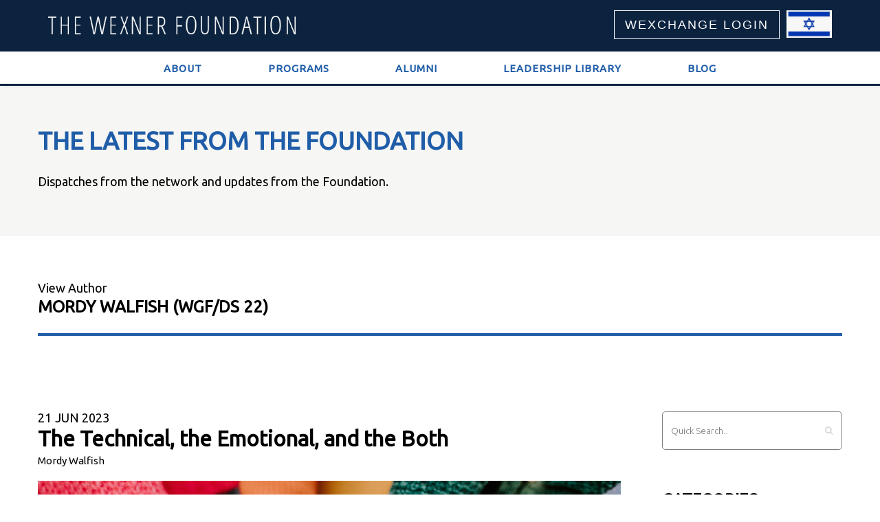

--- FILE ---
content_type: text/html; charset=UTF-8
request_url: https://www.wexnerfoundation.org/tag/mordy-walfish-wgf-ds-22/
body_size: 17736
content:
<!DOCTYPE html>
<html lang="en-US">
<head>

    <meta charset="UTF-8" />
    <meta name="viewport" content="width=device-width, initial-scale=1, maximum-scale=1">

    <meta name='robots' content='index, follow, max-image-preview:large, max-snippet:-1, max-video-preview:-1' />
	<style>img:is([sizes="auto" i], [sizes^="auto," i]) { contain-intrinsic-size: 3000px 1500px }</style>
	
	<!-- This site is optimized with the Yoast SEO plugin v26.8 - https://yoast.com/product/yoast-seo-wordpress/ -->
	<title>Mordy Walfish (WGF/DS 22) Archives &#8211; The Wexner Foundation</title>
	<link rel="canonical" href="https://www.wexnerfoundation.org/tag/mordy-walfish-wgf-ds-22/" />
	<meta property="og:locale" content="en_US" />
	<meta property="og:type" content="article" />
	<meta property="og:title" content="Mordy Walfish (WGF/DS 22) Archives &#8211; The Wexner Foundation" />
	<meta property="og:url" content="https://www.wexnerfoundation.org/tag/mordy-walfish-wgf-ds-22/" />
	<meta property="og:site_name" content="The Wexner Foundation" />
	<meta name="twitter:card" content="summary_large_image" />
	<meta name="twitter:site" content="@Wexnertweets" />
	<script type="application/ld+json" class="yoast-schema-graph">{"@context":"https://schema.org","@graph":[{"@type":"CollectionPage","@id":"https://www.wexnerfoundation.org/tag/mordy-walfish-wgf-ds-22/","url":"https://www.wexnerfoundation.org/tag/mordy-walfish-wgf-ds-22/","name":"Mordy Walfish (WGF/DS 22) Archives &#8211; The Wexner Foundation","isPartOf":{"@id":"https://www.wexnerfoundation.org/#website"},"primaryImageOfPage":{"@id":"https://www.wexnerfoundation.org/tag/mordy-walfish-wgf-ds-22/#primaryimage"},"image":{"@id":"https://www.wexnerfoundation.org/tag/mordy-walfish-wgf-ds-22/#primaryimage"},"thumbnailUrl":"https://www.wexnerfoundation.org/wp-content/uploads/hannah-busing-Zyx1bK9mqmA-unsplash-scaled.jpg","breadcrumb":{"@id":"https://www.wexnerfoundation.org/tag/mordy-walfish-wgf-ds-22/#breadcrumb"},"inLanguage":"en-US"},{"@type":"ImageObject","inLanguage":"en-US","@id":"https://www.wexnerfoundation.org/tag/mordy-walfish-wgf-ds-22/#primaryimage","url":"https://www.wexnerfoundation.org/wp-content/uploads/hannah-busing-Zyx1bK9mqmA-unsplash-scaled.jpg","contentUrl":"https://www.wexnerfoundation.org/wp-content/uploads/hannah-busing-Zyx1bK9mqmA-unsplash-scaled.jpg","width":2560,"height":1707},{"@type":"BreadcrumbList","@id":"https://www.wexnerfoundation.org/tag/mordy-walfish-wgf-ds-22/#breadcrumb","itemListElement":[{"@type":"ListItem","position":1,"name":"Home","item":"https://www.wexnerfoundation.org/"},{"@type":"ListItem","position":2,"name":"Mordy Walfish (WGF/DS 22)"}]},{"@type":"WebSite","@id":"https://www.wexnerfoundation.org/#website","url":"https://www.wexnerfoundation.org/","name":"The Wexner Foundation","description":"Strengthening leadership in the North American Jewish Community and the State of Israel","publisher":{"@id":"https://www.wexnerfoundation.org/#organization"},"potentialAction":[{"@type":"SearchAction","target":{"@type":"EntryPoint","urlTemplate":"https://www.wexnerfoundation.org/?s={search_term_string}"},"query-input":{"@type":"PropertyValueSpecification","valueRequired":true,"valueName":"search_term_string"}}],"inLanguage":"en-US"},{"@type":"Organization","@id":"https://www.wexnerfoundation.org/#organization","name":"Wexner Foundation","url":"https://www.wexnerfoundation.org/","logo":{"@type":"ImageObject","inLanguage":"en-US","@id":"https://www.wexnerfoundation.org/#/schema/logo/image/","url":"https://www.wexnerfoundation.org/wp-content/uploads/logo.jpg","contentUrl":"https://www.wexnerfoundation.org/wp-content/uploads/logo.jpg","width":300,"height":50,"caption":"Wexner Foundation"},"image":{"@id":"https://www.wexnerfoundation.org/#/schema/logo/image/"},"sameAs":["https://www.facebook.com/WexnerFoundation","https://x.com/Wexnertweets","https://www.linkedin.com/company/wexner-foundation/"]}]}</script>
	<!-- / Yoast SEO plugin. -->


<link rel='dns-prefetch' href='//www.wexnerfoundation.org' />
<link rel='dns-prefetch' href='//fonts.googleapis.com' />
<link rel="alternate" type="application/rss+xml" title="The Wexner Foundation &raquo; Feed" href="https://www.wexnerfoundation.org/feed/" />
<link rel="alternate" type="application/rss+xml" title="The Wexner Foundation &raquo; Mordy Walfish (WGF/DS 22) Tag Feed" href="https://www.wexnerfoundation.org/tag/mordy-walfish-wgf-ds-22/feed/" />
		<!-- This site uses the Google Analytics by ExactMetrics plugin v8.11.1 - Using Analytics tracking - https://www.exactmetrics.com/ -->
							<script src="//www.googletagmanager.com/gtag/js?id=G-Y7CLKJGMF7"  data-cfasync="false" data-wpfc-render="false" type="text/javascript" async></script>
			<script data-cfasync="false" data-wpfc-render="false" type="text/javascript">
				var em_version = '8.11.1';
				var em_track_user = true;
				var em_no_track_reason = '';
								var ExactMetricsDefaultLocations = {"page_location":"https:\/\/www.wexnerfoundation.org\/tag\/mordy-walfish-wgf-ds-22\/"};
								if ( typeof ExactMetricsPrivacyGuardFilter === 'function' ) {
					var ExactMetricsLocations = (typeof ExactMetricsExcludeQuery === 'object') ? ExactMetricsPrivacyGuardFilter( ExactMetricsExcludeQuery ) : ExactMetricsPrivacyGuardFilter( ExactMetricsDefaultLocations );
				} else {
					var ExactMetricsLocations = (typeof ExactMetricsExcludeQuery === 'object') ? ExactMetricsExcludeQuery : ExactMetricsDefaultLocations;
				}

								var disableStrs = [
										'ga-disable-G-Y7CLKJGMF7',
									];

				/* Function to detect opted out users */
				function __gtagTrackerIsOptedOut() {
					for (var index = 0; index < disableStrs.length; index++) {
						if (document.cookie.indexOf(disableStrs[index] + '=true') > -1) {
							return true;
						}
					}

					return false;
				}

				/* Disable tracking if the opt-out cookie exists. */
				if (__gtagTrackerIsOptedOut()) {
					for (var index = 0; index < disableStrs.length; index++) {
						window[disableStrs[index]] = true;
					}
				}

				/* Opt-out function */
				function __gtagTrackerOptout() {
					for (var index = 0; index < disableStrs.length; index++) {
						document.cookie = disableStrs[index] + '=true; expires=Thu, 31 Dec 2099 23:59:59 UTC; path=/';
						window[disableStrs[index]] = true;
					}
				}

				if ('undefined' === typeof gaOptout) {
					function gaOptout() {
						__gtagTrackerOptout();
					}
				}
								window.dataLayer = window.dataLayer || [];

				window.ExactMetricsDualTracker = {
					helpers: {},
					trackers: {},
				};
				if (em_track_user) {
					function __gtagDataLayer() {
						dataLayer.push(arguments);
					}

					function __gtagTracker(type, name, parameters) {
						if (!parameters) {
							parameters = {};
						}

						if (parameters.send_to) {
							__gtagDataLayer.apply(null, arguments);
							return;
						}

						if (type === 'event') {
														parameters.send_to = exactmetrics_frontend.v4_id;
							var hookName = name;
							if (typeof parameters['event_category'] !== 'undefined') {
								hookName = parameters['event_category'] + ':' + name;
							}

							if (typeof ExactMetricsDualTracker.trackers[hookName] !== 'undefined') {
								ExactMetricsDualTracker.trackers[hookName](parameters);
							} else {
								__gtagDataLayer('event', name, parameters);
							}
							
						} else {
							__gtagDataLayer.apply(null, arguments);
						}
					}

					__gtagTracker('js', new Date());
					__gtagTracker('set', {
						'developer_id.dNDMyYj': true,
											});
					if ( ExactMetricsLocations.page_location ) {
						__gtagTracker('set', ExactMetricsLocations);
					}
										__gtagTracker('config', 'G-Y7CLKJGMF7', {"forceSSL":"true"} );
										window.gtag = __gtagTracker;										(function () {
						/* https://developers.google.com/analytics/devguides/collection/analyticsjs/ */
						/* ga and __gaTracker compatibility shim. */
						var noopfn = function () {
							return null;
						};
						var newtracker = function () {
							return new Tracker();
						};
						var Tracker = function () {
							return null;
						};
						var p = Tracker.prototype;
						p.get = noopfn;
						p.set = noopfn;
						p.send = function () {
							var args = Array.prototype.slice.call(arguments);
							args.unshift('send');
							__gaTracker.apply(null, args);
						};
						var __gaTracker = function () {
							var len = arguments.length;
							if (len === 0) {
								return;
							}
							var f = arguments[len - 1];
							if (typeof f !== 'object' || f === null || typeof f.hitCallback !== 'function') {
								if ('send' === arguments[0]) {
									var hitConverted, hitObject = false, action;
									if ('event' === arguments[1]) {
										if ('undefined' !== typeof arguments[3]) {
											hitObject = {
												'eventAction': arguments[3],
												'eventCategory': arguments[2],
												'eventLabel': arguments[4],
												'value': arguments[5] ? arguments[5] : 1,
											}
										}
									}
									if ('pageview' === arguments[1]) {
										if ('undefined' !== typeof arguments[2]) {
											hitObject = {
												'eventAction': 'page_view',
												'page_path': arguments[2],
											}
										}
									}
									if (typeof arguments[2] === 'object') {
										hitObject = arguments[2];
									}
									if (typeof arguments[5] === 'object') {
										Object.assign(hitObject, arguments[5]);
									}
									if ('undefined' !== typeof arguments[1].hitType) {
										hitObject = arguments[1];
										if ('pageview' === hitObject.hitType) {
											hitObject.eventAction = 'page_view';
										}
									}
									if (hitObject) {
										action = 'timing' === arguments[1].hitType ? 'timing_complete' : hitObject.eventAction;
										hitConverted = mapArgs(hitObject);
										__gtagTracker('event', action, hitConverted);
									}
								}
								return;
							}

							function mapArgs(args) {
								var arg, hit = {};
								var gaMap = {
									'eventCategory': 'event_category',
									'eventAction': 'event_action',
									'eventLabel': 'event_label',
									'eventValue': 'event_value',
									'nonInteraction': 'non_interaction',
									'timingCategory': 'event_category',
									'timingVar': 'name',
									'timingValue': 'value',
									'timingLabel': 'event_label',
									'page': 'page_path',
									'location': 'page_location',
									'title': 'page_title',
									'referrer' : 'page_referrer',
								};
								for (arg in args) {
																		if (!(!args.hasOwnProperty(arg) || !gaMap.hasOwnProperty(arg))) {
										hit[gaMap[arg]] = args[arg];
									} else {
										hit[arg] = args[arg];
									}
								}
								return hit;
							}

							try {
								f.hitCallback();
							} catch (ex) {
							}
						};
						__gaTracker.create = newtracker;
						__gaTracker.getByName = newtracker;
						__gaTracker.getAll = function () {
							return [];
						};
						__gaTracker.remove = noopfn;
						__gaTracker.loaded = true;
						window['__gaTracker'] = __gaTracker;
					})();
									} else {
										console.log("");
					(function () {
						function __gtagTracker() {
							return null;
						}

						window['__gtagTracker'] = __gtagTracker;
						window['gtag'] = __gtagTracker;
					})();
									}
			</script>
							<!-- / Google Analytics by ExactMetrics -->
		<script type="text/javascript">
/* <![CDATA[ */
window._wpemojiSettings = {"baseUrl":"https:\/\/s.w.org\/images\/core\/emoji\/15.0.3\/72x72\/","ext":".png","svgUrl":"https:\/\/s.w.org\/images\/core\/emoji\/15.0.3\/svg\/","svgExt":".svg","source":{"concatemoji":"https:\/\/www.wexnerfoundation.org\/wp-includes\/js\/wp-emoji-release.min.js?ver=1105785f8ccba0ee6a474518565230c5"}};
/*! This file is auto-generated */
!function(i,n){var o,s,e;function c(e){try{var t={supportTests:e,timestamp:(new Date).valueOf()};sessionStorage.setItem(o,JSON.stringify(t))}catch(e){}}function p(e,t,n){e.clearRect(0,0,e.canvas.width,e.canvas.height),e.fillText(t,0,0);var t=new Uint32Array(e.getImageData(0,0,e.canvas.width,e.canvas.height).data),r=(e.clearRect(0,0,e.canvas.width,e.canvas.height),e.fillText(n,0,0),new Uint32Array(e.getImageData(0,0,e.canvas.width,e.canvas.height).data));return t.every(function(e,t){return e===r[t]})}function u(e,t,n){switch(t){case"flag":return n(e,"\ud83c\udff3\ufe0f\u200d\u26a7\ufe0f","\ud83c\udff3\ufe0f\u200b\u26a7\ufe0f")?!1:!n(e,"\ud83c\uddfa\ud83c\uddf3","\ud83c\uddfa\u200b\ud83c\uddf3")&&!n(e,"\ud83c\udff4\udb40\udc67\udb40\udc62\udb40\udc65\udb40\udc6e\udb40\udc67\udb40\udc7f","\ud83c\udff4\u200b\udb40\udc67\u200b\udb40\udc62\u200b\udb40\udc65\u200b\udb40\udc6e\u200b\udb40\udc67\u200b\udb40\udc7f");case"emoji":return!n(e,"\ud83d\udc26\u200d\u2b1b","\ud83d\udc26\u200b\u2b1b")}return!1}function f(e,t,n){var r="undefined"!=typeof WorkerGlobalScope&&self instanceof WorkerGlobalScope?new OffscreenCanvas(300,150):i.createElement("canvas"),a=r.getContext("2d",{willReadFrequently:!0}),o=(a.textBaseline="top",a.font="600 32px Arial",{});return e.forEach(function(e){o[e]=t(a,e,n)}),o}function t(e){var t=i.createElement("script");t.src=e,t.defer=!0,i.head.appendChild(t)}"undefined"!=typeof Promise&&(o="wpEmojiSettingsSupports",s=["flag","emoji"],n.supports={everything:!0,everythingExceptFlag:!0},e=new Promise(function(e){i.addEventListener("DOMContentLoaded",e,{once:!0})}),new Promise(function(t){var n=function(){try{var e=JSON.parse(sessionStorage.getItem(o));if("object"==typeof e&&"number"==typeof e.timestamp&&(new Date).valueOf()<e.timestamp+604800&&"object"==typeof e.supportTests)return e.supportTests}catch(e){}return null}();if(!n){if("undefined"!=typeof Worker&&"undefined"!=typeof OffscreenCanvas&&"undefined"!=typeof URL&&URL.createObjectURL&&"undefined"!=typeof Blob)try{var e="postMessage("+f.toString()+"("+[JSON.stringify(s),u.toString(),p.toString()].join(",")+"));",r=new Blob([e],{type:"text/javascript"}),a=new Worker(URL.createObjectURL(r),{name:"wpTestEmojiSupports"});return void(a.onmessage=function(e){c(n=e.data),a.terminate(),t(n)})}catch(e){}c(n=f(s,u,p))}t(n)}).then(function(e){for(var t in e)n.supports[t]=e[t],n.supports.everything=n.supports.everything&&n.supports[t],"flag"!==t&&(n.supports.everythingExceptFlag=n.supports.everythingExceptFlag&&n.supports[t]);n.supports.everythingExceptFlag=n.supports.everythingExceptFlag&&!n.supports.flag,n.DOMReady=!1,n.readyCallback=function(){n.DOMReady=!0}}).then(function(){return e}).then(function(){var e;n.supports.everything||(n.readyCallback(),(e=n.source||{}).concatemoji?t(e.concatemoji):e.wpemoji&&e.twemoji&&(t(e.twemoji),t(e.wpemoji)))}))}((window,document),window._wpemojiSettings);
/* ]]> */
</script>
<style id='wp-emoji-styles-inline-css' type='text/css'>

	img.wp-smiley, img.emoji {
		display: inline !important;
		border: none !important;
		box-shadow: none !important;
		height: 1em !important;
		width: 1em !important;
		margin: 0 0.07em !important;
		vertical-align: -0.1em !important;
		background: none !important;
		padding: 0 !important;
	}
</style>
<link rel='stylesheet' id='wp-block-library-css' href='https://www.wexnerfoundation.org/wp-includes/css/dist/block-library/style.min.css?ver=1105785f8ccba0ee6a474518565230c5' type='text/css' media='all' />
<style id='pdfemb-pdf-embedder-viewer-style-inline-css' type='text/css'>
.wp-block-pdfemb-pdf-embedder-viewer{max-width:none}

</style>
<style id='classic-theme-styles-inline-css' type='text/css'>
/*! This file is auto-generated */
.wp-block-button__link{color:#fff;background-color:#32373c;border-radius:9999px;box-shadow:none;text-decoration:none;padding:calc(.667em + 2px) calc(1.333em + 2px);font-size:1.125em}.wp-block-file__button{background:#32373c;color:#fff;text-decoration:none}
</style>
<style id='global-styles-inline-css' type='text/css'>
:root{--wp--preset--aspect-ratio--square: 1;--wp--preset--aspect-ratio--4-3: 4/3;--wp--preset--aspect-ratio--3-4: 3/4;--wp--preset--aspect-ratio--3-2: 3/2;--wp--preset--aspect-ratio--2-3: 2/3;--wp--preset--aspect-ratio--16-9: 16/9;--wp--preset--aspect-ratio--9-16: 9/16;--wp--preset--color--black: #000000;--wp--preset--color--cyan-bluish-gray: #abb8c3;--wp--preset--color--white: #ffffff;--wp--preset--color--pale-pink: #f78da7;--wp--preset--color--vivid-red: #cf2e2e;--wp--preset--color--luminous-vivid-orange: #ff6900;--wp--preset--color--luminous-vivid-amber: #fcb900;--wp--preset--color--light-green-cyan: #7bdcb5;--wp--preset--color--vivid-green-cyan: #00d084;--wp--preset--color--pale-cyan-blue: #8ed1fc;--wp--preset--color--vivid-cyan-blue: #0693e3;--wp--preset--color--vivid-purple: #9b51e0;--wp--preset--gradient--vivid-cyan-blue-to-vivid-purple: linear-gradient(135deg,rgba(6,147,227,1) 0%,rgb(155,81,224) 100%);--wp--preset--gradient--light-green-cyan-to-vivid-green-cyan: linear-gradient(135deg,rgb(122,220,180) 0%,rgb(0,208,130) 100%);--wp--preset--gradient--luminous-vivid-amber-to-luminous-vivid-orange: linear-gradient(135deg,rgba(252,185,0,1) 0%,rgba(255,105,0,1) 100%);--wp--preset--gradient--luminous-vivid-orange-to-vivid-red: linear-gradient(135deg,rgba(255,105,0,1) 0%,rgb(207,46,46) 100%);--wp--preset--gradient--very-light-gray-to-cyan-bluish-gray: linear-gradient(135deg,rgb(238,238,238) 0%,rgb(169,184,195) 100%);--wp--preset--gradient--cool-to-warm-spectrum: linear-gradient(135deg,rgb(74,234,220) 0%,rgb(151,120,209) 20%,rgb(207,42,186) 40%,rgb(238,44,130) 60%,rgb(251,105,98) 80%,rgb(254,248,76) 100%);--wp--preset--gradient--blush-light-purple: linear-gradient(135deg,rgb(255,206,236) 0%,rgb(152,150,240) 100%);--wp--preset--gradient--blush-bordeaux: linear-gradient(135deg,rgb(254,205,165) 0%,rgb(254,45,45) 50%,rgb(107,0,62) 100%);--wp--preset--gradient--luminous-dusk: linear-gradient(135deg,rgb(255,203,112) 0%,rgb(199,81,192) 50%,rgb(65,88,208) 100%);--wp--preset--gradient--pale-ocean: linear-gradient(135deg,rgb(255,245,203) 0%,rgb(182,227,212) 50%,rgb(51,167,181) 100%);--wp--preset--gradient--electric-grass: linear-gradient(135deg,rgb(202,248,128) 0%,rgb(113,206,126) 100%);--wp--preset--gradient--midnight: linear-gradient(135deg,rgb(2,3,129) 0%,rgb(40,116,252) 100%);--wp--preset--font-size--small: 13px;--wp--preset--font-size--medium: 20px;--wp--preset--font-size--large: 36px;--wp--preset--font-size--x-large: 42px;--wp--preset--spacing--20: 0.44rem;--wp--preset--spacing--30: 0.67rem;--wp--preset--spacing--40: 1rem;--wp--preset--spacing--50: 1.5rem;--wp--preset--spacing--60: 2.25rem;--wp--preset--spacing--70: 3.38rem;--wp--preset--spacing--80: 5.06rem;--wp--preset--shadow--natural: 6px 6px 9px rgba(0, 0, 0, 0.2);--wp--preset--shadow--deep: 12px 12px 50px rgba(0, 0, 0, 0.4);--wp--preset--shadow--sharp: 6px 6px 0px rgba(0, 0, 0, 0.2);--wp--preset--shadow--outlined: 6px 6px 0px -3px rgba(255, 255, 255, 1), 6px 6px rgba(0, 0, 0, 1);--wp--preset--shadow--crisp: 6px 6px 0px rgba(0, 0, 0, 1);}:where(.is-layout-flex){gap: 0.5em;}:where(.is-layout-grid){gap: 0.5em;}body .is-layout-flex{display: flex;}.is-layout-flex{flex-wrap: wrap;align-items: center;}.is-layout-flex > :is(*, div){margin: 0;}body .is-layout-grid{display: grid;}.is-layout-grid > :is(*, div){margin: 0;}:where(.wp-block-columns.is-layout-flex){gap: 2em;}:where(.wp-block-columns.is-layout-grid){gap: 2em;}:where(.wp-block-post-template.is-layout-flex){gap: 1.25em;}:where(.wp-block-post-template.is-layout-grid){gap: 1.25em;}.has-black-color{color: var(--wp--preset--color--black) !important;}.has-cyan-bluish-gray-color{color: var(--wp--preset--color--cyan-bluish-gray) !important;}.has-white-color{color: var(--wp--preset--color--white) !important;}.has-pale-pink-color{color: var(--wp--preset--color--pale-pink) !important;}.has-vivid-red-color{color: var(--wp--preset--color--vivid-red) !important;}.has-luminous-vivid-orange-color{color: var(--wp--preset--color--luminous-vivid-orange) !important;}.has-luminous-vivid-amber-color{color: var(--wp--preset--color--luminous-vivid-amber) !important;}.has-light-green-cyan-color{color: var(--wp--preset--color--light-green-cyan) !important;}.has-vivid-green-cyan-color{color: var(--wp--preset--color--vivid-green-cyan) !important;}.has-pale-cyan-blue-color{color: var(--wp--preset--color--pale-cyan-blue) !important;}.has-vivid-cyan-blue-color{color: var(--wp--preset--color--vivid-cyan-blue) !important;}.has-vivid-purple-color{color: var(--wp--preset--color--vivid-purple) !important;}.has-black-background-color{background-color: var(--wp--preset--color--black) !important;}.has-cyan-bluish-gray-background-color{background-color: var(--wp--preset--color--cyan-bluish-gray) !important;}.has-white-background-color{background-color: var(--wp--preset--color--white) !important;}.has-pale-pink-background-color{background-color: var(--wp--preset--color--pale-pink) !important;}.has-vivid-red-background-color{background-color: var(--wp--preset--color--vivid-red) !important;}.has-luminous-vivid-orange-background-color{background-color: var(--wp--preset--color--luminous-vivid-orange) !important;}.has-luminous-vivid-amber-background-color{background-color: var(--wp--preset--color--luminous-vivid-amber) !important;}.has-light-green-cyan-background-color{background-color: var(--wp--preset--color--light-green-cyan) !important;}.has-vivid-green-cyan-background-color{background-color: var(--wp--preset--color--vivid-green-cyan) !important;}.has-pale-cyan-blue-background-color{background-color: var(--wp--preset--color--pale-cyan-blue) !important;}.has-vivid-cyan-blue-background-color{background-color: var(--wp--preset--color--vivid-cyan-blue) !important;}.has-vivid-purple-background-color{background-color: var(--wp--preset--color--vivid-purple) !important;}.has-black-border-color{border-color: var(--wp--preset--color--black) !important;}.has-cyan-bluish-gray-border-color{border-color: var(--wp--preset--color--cyan-bluish-gray) !important;}.has-white-border-color{border-color: var(--wp--preset--color--white) !important;}.has-pale-pink-border-color{border-color: var(--wp--preset--color--pale-pink) !important;}.has-vivid-red-border-color{border-color: var(--wp--preset--color--vivid-red) !important;}.has-luminous-vivid-orange-border-color{border-color: var(--wp--preset--color--luminous-vivid-orange) !important;}.has-luminous-vivid-amber-border-color{border-color: var(--wp--preset--color--luminous-vivid-amber) !important;}.has-light-green-cyan-border-color{border-color: var(--wp--preset--color--light-green-cyan) !important;}.has-vivid-green-cyan-border-color{border-color: var(--wp--preset--color--vivid-green-cyan) !important;}.has-pale-cyan-blue-border-color{border-color: var(--wp--preset--color--pale-cyan-blue) !important;}.has-vivid-cyan-blue-border-color{border-color: var(--wp--preset--color--vivid-cyan-blue) !important;}.has-vivid-purple-border-color{border-color: var(--wp--preset--color--vivid-purple) !important;}.has-vivid-cyan-blue-to-vivid-purple-gradient-background{background: var(--wp--preset--gradient--vivid-cyan-blue-to-vivid-purple) !important;}.has-light-green-cyan-to-vivid-green-cyan-gradient-background{background: var(--wp--preset--gradient--light-green-cyan-to-vivid-green-cyan) !important;}.has-luminous-vivid-amber-to-luminous-vivid-orange-gradient-background{background: var(--wp--preset--gradient--luminous-vivid-amber-to-luminous-vivid-orange) !important;}.has-luminous-vivid-orange-to-vivid-red-gradient-background{background: var(--wp--preset--gradient--luminous-vivid-orange-to-vivid-red) !important;}.has-very-light-gray-to-cyan-bluish-gray-gradient-background{background: var(--wp--preset--gradient--very-light-gray-to-cyan-bluish-gray) !important;}.has-cool-to-warm-spectrum-gradient-background{background: var(--wp--preset--gradient--cool-to-warm-spectrum) !important;}.has-blush-light-purple-gradient-background{background: var(--wp--preset--gradient--blush-light-purple) !important;}.has-blush-bordeaux-gradient-background{background: var(--wp--preset--gradient--blush-bordeaux) !important;}.has-luminous-dusk-gradient-background{background: var(--wp--preset--gradient--luminous-dusk) !important;}.has-pale-ocean-gradient-background{background: var(--wp--preset--gradient--pale-ocean) !important;}.has-electric-grass-gradient-background{background: var(--wp--preset--gradient--electric-grass) !important;}.has-midnight-gradient-background{background: var(--wp--preset--gradient--midnight) !important;}.has-small-font-size{font-size: var(--wp--preset--font-size--small) !important;}.has-medium-font-size{font-size: var(--wp--preset--font-size--medium) !important;}.has-large-font-size{font-size: var(--wp--preset--font-size--large) !important;}.has-x-large-font-size{font-size: var(--wp--preset--font-size--x-large) !important;}
:where(.wp-block-post-template.is-layout-flex){gap: 1.25em;}:where(.wp-block-post-template.is-layout-grid){gap: 1.25em;}
:where(.wp-block-columns.is-layout-flex){gap: 2em;}:where(.wp-block-columns.is-layout-grid){gap: 2em;}
:root :where(.wp-block-pullquote){font-size: 1.5em;line-height: 1.6;}
</style>
<link rel='stylesheet' id='contact-form-7-css' href='https://www.wexnerfoundation.org/wp-content/plugins/contact-form-7/includes/css/styles.css?ver=6.1.4' type='text/css' media='all' />
<link rel='stylesheet' id='ctf_styles-css' href='https://www.wexnerfoundation.org/wp-content/plugins/custom-twitter-feeds/css/ctf-styles.min.css?ver=2.3.1' type='text/css' media='all' />
<link rel='stylesheet' id='rs-plugin-settings-css' href='https://www.wexnerfoundation.org/wp-content/plugins/revslider/public/assets/css/rs6.css?ver=6.4.2' type='text/css' media='all' />
<style id='rs-plugin-settings-inline-css' type='text/css'>
#rs-demo-id {}
</style>
<link rel='stylesheet' id='topbar-css' href='https://www.wexnerfoundation.org/wp-content/plugins/top-bar/inc/../css/topbar_style.css?ver=1105785f8ccba0ee6a474518565230c5' type='text/css' media='all' />
<link rel='stylesheet' id='bootstrap-css' href='https://www.wexnerfoundation.org/wp-content/themes/north/css/bootstrap.min.css?ver=1105785f8ccba0ee6a474518565230c5' type='text/css' media='all' />
<link rel='stylesheet' id='theme-styles-css' href='https://www.wexnerfoundation.org/wp-content/themes/north/style.css?ver=4.9.11' type='text/css' media='all' />
<link rel='stylesheet' id='north-child-style-css' href='https://www.wexnerfoundation.org/wp-content/themes/north-child/style.css?ver=1105785f8ccba0ee6a474518565230c5' type='text/css' media='all' />
<link rel='stylesheet' id='google-font-heading-css' href='//fonts.googleapis.com/css?family=Ubuntu%3A300%2C400%2C600&#038;ver=1105785f8ccba0ee6a474518565230c5' type='text/css' media='all' />
<link rel='stylesheet' id='google-font-third-css' href='//fonts.googleapis.com/css?family=Indie+Flower&#038;ver=1105785f8ccba0ee6a474518565230c5' type='text/css' media='all' />
<link rel='stylesheet' id='font-awesomes-css' href='https://www.wexnerfoundation.org/wp-content/themes/north/css/font-awesome/css/font-awesome.min.css?ver=4.7' type='text/css' media='all' />
<link rel='stylesheet' id='animate-css' href='https://www.wexnerfoundation.org/wp-content/themes/north/css/scripts/animate.min.css?ver=1105785f8ccba0ee6a474518565230c5' type='text/css' media='all' />
<link rel='stylesheet' id='elements-css' href='https://www.wexnerfoundation.org/wp-content/themes/north/css/elements.css?ver=4.9.11' type='text/css' media='all' />
<link rel='stylesheet' id='socials-css' href='https://www.wexnerfoundation.org/wp-content/themes/north/css/socials.css?ver=1105785f8ccba0ee6a474518565230c5' type='text/css' media='all' />
<link rel='stylesheet' id='layout-tone-css' href='https://www.wexnerfoundation.org/wp-content/themes/north/css/skins/dark.css?ver=4.9.11' type='text/css' media='all' />
<link rel='stylesheet' id='north-responsive-css' href='https://www.wexnerfoundation.org/wp-content/themes/north/css/responsive.css?ver=4.9.11' type='text/css' media='all' />
<link rel='stylesheet' id='north-dynamic-css-css' href='https://www.wexnerfoundation.org/wp-admin/admin-ajax.php?action=north_dynamic_css&#038;ver=1105785f8ccba0ee6a474518565230c5' type='text/css' media='all' />
<link rel='stylesheet' id='js_composer_front-css' href='https://www.wexnerfoundation.org/wp-content/plugins/js_composer/assets/css/js_composer.min.css?ver=7.8' type='text/css' media='all' />
<link rel='stylesheet' id='bsf-Defaults-css' href='https://www.wexnerfoundation.org/wp-content/uploads/smile_fonts/Defaults/Defaults.css?ver=3.19.9' type='text/css' media='all' />
<script type="text/javascript" src="https://www.wexnerfoundation.org/wp-content/plugins/google-analytics-dashboard-for-wp/assets/js/frontend-gtag.min.js?ver=8.11.1" id="exactmetrics-frontend-script-js" async="async" data-wp-strategy="async"></script>
<script data-cfasync="false" data-wpfc-render="false" type="text/javascript" id='exactmetrics-frontend-script-js-extra'>/* <![CDATA[ */
var exactmetrics_frontend = {"js_events_tracking":"true","download_extensions":"zip,mp3,mpeg,pdf,docx,pptx,xlsx,rar","inbound_paths":"[{\"path\":\"\\\/go\\\/\",\"label\":\"affiliate\"},{\"path\":\"\\\/recommend\\\/\",\"label\":\"affiliate\"}]","home_url":"https:\/\/www.wexnerfoundation.org","hash_tracking":"false","v4_id":"G-Y7CLKJGMF7"};/* ]]> */
</script>
<script type="text/javascript" src="https://www.wexnerfoundation.org/wp-includes/js/jquery/jquery.min.js?ver=3.7.1" id="jquery-core-js"></script>
<script type="text/javascript" src="https://www.wexnerfoundation.org/wp-includes/js/jquery/jquery-migrate.min.js?ver=3.4.1" id="jquery-migrate-js"></script>
<script type="text/javascript" src="https://www.wexnerfoundation.org/wp-content/plugins/revslider/public/assets/js/rbtools.min.js?ver=6.4.2" id="tp-tools-js"></script>
<script type="text/javascript" src="https://www.wexnerfoundation.org/wp-content/plugins/revslider/public/assets/js/rs6.min.js?ver=6.4.2" id="revmin-js"></script>
<script type="text/javascript" id="topbar_frontjs-js-extra">
/* <![CDATA[ */
var tpbr_settings = {"fixed":"notfixed","user_who":"notloggedin","guests_or_users":"all","message":"<div class=\"inner\"><div class=\"col-md-6 col-sm-6 col-xs-12\"><div class=\"logo-left\"><a href=\"https:\/\/www.wexnerfoundation.org\/\"><img src=\"https:\/\/www.wexnerfoundation.org\/wp-content\/uploads\/WF-logo.png\" width=\"100%\" alt=\"The Wexner Foundation\"\/><\/a><\/div><\/div><div class=\"col-md-6 col-sm-6 col-xs-0\"><div class=\"logo-right\"><span id=\"wexflag\"><a href=\"https:\/\/il.wexnerfoundation.org\/\"><img src=\"https:\/\/www.wexnerfoundation.org\/wp-content\/uploads\/IsraeliFlag.jpg\" height=\"40px\" \/><\/a><\/span><span id=\"wexlogin\"><a href=\"https:\/\/app.wexnerfoundation.org\/member-search\">WEXCHANGE LOGIN<\/a><\/span><\/div><\/div><\/div>","status":"active","yn_button":"nobutton","color":"#0c2340","button_text":"","button_url":"","button_behavior":"samewindow","is_admin_bar":"no","detect_sticky":"0"};
/* ]]> */
</script>
<script type="text/javascript" src="https://www.wexnerfoundation.org/wp-content/plugins/top-bar/inc/../js/tpbr_front.min.js?ver=1105785f8ccba0ee6a474518565230c5" id="topbar_frontjs-js"></script>
<script type="text/javascript" src="https://www.wexnerfoundation.org/wp-content/themes/north/js/waypoints.min.js?ver=1105785f8ccba0ee6a474518565230c5" id="waypoints-js"></script>
<script type="text/javascript" src="https://www.wexnerfoundation.org/wp-content/themes/north/js/jquery.appear.js?ver=1105785f8ccba0ee6a474518565230c5" id="jappear-js"></script>
<script></script><link rel="https://api.w.org/" href="https://www.wexnerfoundation.org/wp-json/" /><link rel="alternate" title="JSON" type="application/json" href="https://www.wexnerfoundation.org/wp-json/wp/v2/tags/805" /><link rel="EditURI" type="application/rsd+xml" title="RSD" href="https://www.wexnerfoundation.org/xmlrpc.php?rsd" />
<style type="text/css">
			.aiovg-player {
				display: block;
				position: relative;
				border-radius: 3px;
				padding-bottom: 56.25%;
				width: 100%;
				height: 0;	
				overflow: hidden;
			}
			
			.aiovg-player iframe,
			.aiovg-player .video-js,
			.aiovg-player .plyr {
				--plyr-color-main: #00b2ff;
				position: absolute;
				inset: 0;	
				margin: 0;
				padding: 0;
				width: 100%;
				height: 100%;
			}
		</style>    
    <script type="text/javascript">
        var ajaxurl = 'https://www.wexnerfoundation.org/wp-admin/admin-ajax.php';
    </script>
<meta name="generator" content="Powered by WPBakery Page Builder - drag and drop page builder for WordPress."/>
<style class="wpcode-css-snippet">1 .shadow-effect {
2 box-shadow: 5px 5px 0px 2px #a9a1a1;
3 }</style><meta name="generator" content="Powered by Slider Revolution 6.4.2 - responsive, Mobile-Friendly Slider Plugin for WordPress with comfortable drag and drop interface." />
<script type="text/javascript">function setREVStartSize(e){
			//window.requestAnimationFrame(function() {				 
				window.RSIW = window.RSIW===undefined ? window.innerWidth : window.RSIW;	
				window.RSIH = window.RSIH===undefined ? window.innerHeight : window.RSIH;	
				try {								
					var pw = document.getElementById(e.c).parentNode.offsetWidth,
						newh;
					pw = pw===0 || isNaN(pw) ? window.RSIW : pw;
					e.tabw = e.tabw===undefined ? 0 : parseInt(e.tabw);
					e.thumbw = e.thumbw===undefined ? 0 : parseInt(e.thumbw);
					e.tabh = e.tabh===undefined ? 0 : parseInt(e.tabh);
					e.thumbh = e.thumbh===undefined ? 0 : parseInt(e.thumbh);
					e.tabhide = e.tabhide===undefined ? 0 : parseInt(e.tabhide);
					e.thumbhide = e.thumbhide===undefined ? 0 : parseInt(e.thumbhide);
					e.mh = e.mh===undefined || e.mh=="" || e.mh==="auto" ? 0 : parseInt(e.mh,0);		
					if(e.layout==="fullscreen" || e.l==="fullscreen") 						
						newh = Math.max(e.mh,window.RSIH);					
					else{					
						e.gw = Array.isArray(e.gw) ? e.gw : [e.gw];
						for (var i in e.rl) if (e.gw[i]===undefined || e.gw[i]===0) e.gw[i] = e.gw[i-1];					
						e.gh = e.el===undefined || e.el==="" || (Array.isArray(e.el) && e.el.length==0)? e.gh : e.el;
						e.gh = Array.isArray(e.gh) ? e.gh : [e.gh];
						for (var i in e.rl) if (e.gh[i]===undefined || e.gh[i]===0) e.gh[i] = e.gh[i-1];
											
						var nl = new Array(e.rl.length),
							ix = 0,						
							sl;					
						e.tabw = e.tabhide>=pw ? 0 : e.tabw;
						e.thumbw = e.thumbhide>=pw ? 0 : e.thumbw;
						e.tabh = e.tabhide>=pw ? 0 : e.tabh;
						e.thumbh = e.thumbhide>=pw ? 0 : e.thumbh;					
						for (var i in e.rl) nl[i] = e.rl[i]<window.RSIW ? 0 : e.rl[i];
						sl = nl[0];									
						for (var i in nl) if (sl>nl[i] && nl[i]>0) { sl = nl[i]; ix=i;}															
						var m = pw>(e.gw[ix]+e.tabw+e.thumbw) ? 1 : (pw-(e.tabw+e.thumbw)) / (e.gw[ix]);					
						newh =  (e.gh[ix] * m) + (e.tabh + e.thumbh);
					}				
					if(window.rs_init_css===undefined) window.rs_init_css = document.head.appendChild(document.createElement("style"));					
					document.getElementById(e.c).height = newh+"px";
					window.rs_init_css.innerHTML += "#"+e.c+"_wrapper { height: "+newh+"px }";				
				} catch(e){
					console.log("Failure at Presize of Slider:" + e)
				}					   
			//});
		  };</script>
<noscript><style> .wpb_animate_when_almost_visible { opacity: 1; }</style></noscript>
</head>

<body data-rsssl=1 class="archive tag tag-mordy-walfish-wgf-ds-22 tag-805 header-not-sticky wpb-js-composer js-comp-ver-7.8 vc_responsive">

	<section id="home"></section>

	


	<nav id="navigation-sticky" class="white-nav b-shadow navbar-style1">

		<div class="nav-inner">
			<div class="logo">
				<!-- Navigation Logo Link -->
				<a href="https://www.wexnerfoundation.org" class="scroll">
					<img class="site_logo" src="https://www.wexnerfoundation.org/wp-content/uploads/WF-logo.png" alt="The Wexner Foundation">				</a>
			</div>
      			<!-- Mobile Menu Button -->
			<a class="mobile-nav-button colored"><i class="fa fa-bars"></i></a>
			<!-- Navigation Menu -->
			<div class="nav-menu nav-menu-desktop clearfix semibold">

				<ul id="menu-main" class="nav uppercase font-primary"><li id="menu-item-12255" class="menu-item menu-item-type-post_type menu-item-object-page menu-item-has-children menu-item-12255"><a href="https://www.wexnerfoundation.org/our-values/" data-ps2id-api="true">About</a>
<ul class="dropdown-menu">
	<li id="menu-item-12800" class="menu-item menu-item-type-post_type menu-item-object-page menu-item-12800"><a href="https://www.wexnerfoundation.org/our-values/" data-ps2id-api="true">Our Values</a></li>
	<li id="menu-item-4725" class="menu-item menu-item-type-post_type menu-item-object-page menu-item-4725"><a href="https://www.wexnerfoundation.org/our-story/" data-ps2id-api="true">Our Story</a></li>
	<li id="menu-item-109" class="menu-item menu-item-type-post_type menu-item-object-page menu-item-109"><a href="https://www.wexnerfoundation.org/our-philanthropic-legacy/" data-ps2id-api="true">Our Philanthropic Legacy</a></li>
	<li id="menu-item-12169" class="menu-item menu-item-type-post_type menu-item-object-page menu-item-12169"><a href="https://www.wexnerfoundation.org/our-team/" data-ps2id-api="true">Our Team</a></li>
	<li id="menu-item-4826" class="menu-item menu-item-type-post_type menu-item-object-page menu-item-4826"><a href="https://www.wexnerfoundation.org/our-structure/" data-ps2id-api="true">Our Structure and Funding</a></li>
	<li id="menu-item-4831" class="menu-item menu-item-type-post_type menu-item-object-page menu-item-4831"><a href="https://www.wexnerfoundation.org/contact/" data-ps2id-api="true">Contact</a></li>
	<li id="menu-item-11685" class="menu-item menu-item-type-post_type menu-item-object-page menu-item-privacy-policy menu-item-11685"><a rel="privacy-policy" href="https://www.wexnerfoundation.org/privacy-policy/" data-ps2id-api="true">Privacy Policy</a></li>
	<li id="menu-item-9080" class="menu-item menu-item-type-custom menu-item-object-custom menu-item-9080"><a href="https://www.wexnerfoundation.org/career-opportunities/" data-ps2id-api="true">Career Opportunities</a></li>
</ul>
</li>
<li id="menu-item-13046" class="menu-item menu-item-type-custom menu-item-object-custom menu-item-home menu-item-has-children menu-item-13046"><a href="https://www.wexnerfoundation.org" data-ps2id-api="true">Programs</a>
<ul class="dropdown-menu">
	<li id="menu-item-10940" class="menu-item menu-item-type-post_type menu-item-object-page menu-item-10940"><a href="https://www.wexnerfoundation.org/programs/wexner-davidson-fellowship/" data-ps2id-api="true">Wexner Davidson Fellowship</a></li>
	<li id="menu-item-326" class="menu-item menu-item-type-post_type menu-item-object-page menu-item-326"><a href="https://www.wexnerfoundation.org/programs/wexner-field-fellowship/" data-ps2id-api="true">Wexner Field Fellowship</a></li>
	<li id="menu-item-331" class="menu-item menu-item-type-post_type menu-item-object-page menu-item-331"><a href="https://www.wexnerfoundation.org/programs/wexner-heritage-program/" data-ps2id-api="true">Wexner Heritage Program</a></li>
	<li id="menu-item-12980" class="menu-item menu-item-type-post_type menu-item-object-page menu-item-12980"><a href="https://www.wexnerfoundation.org/programs/wexner-resilient-leaders/" data-ps2id-api="true">Wexner Resilient Leaders</a></li>
	<li id="menu-item-328" class="menu-item menu-item-type-post_type menu-item-object-page menu-item-328"><a href="https://www.wexnerfoundation.org/programs/wexner-service-corps/" data-ps2id-api="true">Wexner Service Corps</a></li>
	<li id="menu-item-325" class="menu-item menu-item-type-post_type menu-item-object-page menu-item-325"><a href="https://www.wexnerfoundation.org/programs/wexner-summits/" data-ps2id-api="true">Wexner Summits</a></li>
</ul>
</li>
<li id="menu-item-10840" class="menu-item menu-item-type-post_type menu-item-object-page menu-item-has-children menu-item-10840"><a href="https://www.wexnerfoundation.org/alumni/" data-ps2id-api="true">Alumni</a>
<ul class="dropdown-menu">
	<li id="menu-item-10842" class="menu-item menu-item-type-post_type menu-item-object-page menu-item-10842"><a href="https://www.wexnerfoundation.org/heritage-alumni-network/" data-ps2id-api="true">Wexner Heritage Alumni Network</a></li>
	<li id="menu-item-10844" class="menu-item menu-item-type-custom menu-item-object-custom menu-item-10844"><a href="https://www.wexnerfoundation.org/programs/wexner-israel-fellowship/#alumni" data-ps2id-api="true">Wexner Israel Fellows Alumni and Wexner Senior Leaders Network</a></li>
	<li id="menu-item-10841" class="menu-item menu-item-type-post_type menu-item-object-page menu-item-10841"><a href="https://www.wexnerfoundation.org/wexner-professional-leadership-programs-alumni-network/" data-ps2id-api="true">Wexner Professional Leadership Network</a></li>
	<li id="menu-item-10843" class="menu-item menu-item-type-post_type menu-item-object-page menu-item-10843"><a href="https://www.wexnerfoundation.org/programs/wexner-summits/" data-ps2id-api="true">Wexner Summits</a></li>
</ul>
</li>
<li id="menu-item-3238" class="menu-item menu-item-type-post_type menu-item-object-page menu-item-3238"><a href="https://www.wexnerfoundation.org/leadership-library/" data-ps2id-api="true">Leadership Library</a></li>
<li id="menu-item-37" class="menu-item menu-item-type-post_type menu-item-object-page current_page_parent menu-item-37"><a href="https://www.wexnerfoundation.org/blog/" data-ps2id-api="true">Blog</a></li>
<li id="menu-item-4634" class="menu-item menu-item-type-custom menu-item-object-custom menu-item-4634"><a href="https://app.wexnerfoundation.org" data-ps2id-api="true">WEXCHANGE LOGIN</a></li>
<li id="menu-item-4635" class="menu-item menu-item-type-custom menu-item-object-custom menu-item-4635"><a href="https://il.wexnerfoundation.org/" data-ps2id-api="true">ISRAELI SITE</a></li>
</ul>
			</div>
			<div class="nav-menu nav-menu-mobile clearfix semibold">

				<ul id="menu-main-1" class="nav uppercase font-primary"><li class="menu-item menu-item-type-post_type menu-item-object-page menu-item-has-children menu-item-12255"><a href="https://www.wexnerfoundation.org/our-values/" data-ps2id-api="true">About</a>
<ul class="dropdown-menu">
	<li class="menu-item menu-item-type-post_type menu-item-object-page menu-item-12800"><a href="https://www.wexnerfoundation.org/our-values/" data-ps2id-api="true">Our Values</a></li>
	<li class="menu-item menu-item-type-post_type menu-item-object-page menu-item-4725"><a href="https://www.wexnerfoundation.org/our-story/" data-ps2id-api="true">Our Story</a></li>
	<li class="menu-item menu-item-type-post_type menu-item-object-page menu-item-109"><a href="https://www.wexnerfoundation.org/our-philanthropic-legacy/" data-ps2id-api="true">Our Philanthropic Legacy</a></li>
	<li class="menu-item menu-item-type-post_type menu-item-object-page menu-item-12169"><a href="https://www.wexnerfoundation.org/our-team/" data-ps2id-api="true">Our Team</a></li>
	<li class="menu-item menu-item-type-post_type menu-item-object-page menu-item-4826"><a href="https://www.wexnerfoundation.org/our-structure/" data-ps2id-api="true">Our Structure and Funding</a></li>
	<li class="menu-item menu-item-type-post_type menu-item-object-page menu-item-4831"><a href="https://www.wexnerfoundation.org/contact/" data-ps2id-api="true">Contact</a></li>
	<li class="menu-item menu-item-type-post_type menu-item-object-page menu-item-privacy-policy menu-item-11685"><a rel="privacy-policy" href="https://www.wexnerfoundation.org/privacy-policy/" data-ps2id-api="true">Privacy Policy</a></li>
	<li class="menu-item menu-item-type-custom menu-item-object-custom menu-item-9080"><a href="https://www.wexnerfoundation.org/career-opportunities/" data-ps2id-api="true">Career Opportunities</a></li>
</ul>
</li>
<li class="menu-item menu-item-type-custom menu-item-object-custom menu-item-home menu-item-has-children menu-item-13046"><a href="https://www.wexnerfoundation.org" data-ps2id-api="true">Programs</a>
<ul class="dropdown-menu">
	<li class="menu-item menu-item-type-post_type menu-item-object-page menu-item-10940"><a href="https://www.wexnerfoundation.org/programs/wexner-davidson-fellowship/" data-ps2id-api="true">Wexner Davidson Fellowship</a></li>
	<li class="menu-item menu-item-type-post_type menu-item-object-page menu-item-326"><a href="https://www.wexnerfoundation.org/programs/wexner-field-fellowship/" data-ps2id-api="true">Wexner Field Fellowship</a></li>
	<li class="menu-item menu-item-type-post_type menu-item-object-page menu-item-331"><a href="https://www.wexnerfoundation.org/programs/wexner-heritage-program/" data-ps2id-api="true">Wexner Heritage Program</a></li>
	<li class="menu-item menu-item-type-post_type menu-item-object-page menu-item-12980"><a href="https://www.wexnerfoundation.org/programs/wexner-resilient-leaders/" data-ps2id-api="true">Wexner Resilient Leaders</a></li>
	<li class="menu-item menu-item-type-post_type menu-item-object-page menu-item-328"><a href="https://www.wexnerfoundation.org/programs/wexner-service-corps/" data-ps2id-api="true">Wexner Service Corps</a></li>
	<li class="menu-item menu-item-type-post_type menu-item-object-page menu-item-325"><a href="https://www.wexnerfoundation.org/programs/wexner-summits/" data-ps2id-api="true">Wexner Summits</a></li>
</ul>
</li>
<li class="menu-item menu-item-type-post_type menu-item-object-page menu-item-has-children menu-item-10840"><a href="https://www.wexnerfoundation.org/alumni/" data-ps2id-api="true">Alumni</a>
<ul class="dropdown-menu">
	<li class="menu-item menu-item-type-post_type menu-item-object-page menu-item-10842"><a href="https://www.wexnerfoundation.org/heritage-alumni-network/" data-ps2id-api="true">Wexner Heritage Alumni Network</a></li>
	<li class="menu-item menu-item-type-custom menu-item-object-custom menu-item-10844"><a href="https://www.wexnerfoundation.org/programs/wexner-israel-fellowship/#alumni" data-ps2id-api="true">Wexner Israel Fellows Alumni and Wexner Senior Leaders Network</a></li>
	<li class="menu-item menu-item-type-post_type menu-item-object-page menu-item-10841"><a href="https://www.wexnerfoundation.org/wexner-professional-leadership-programs-alumni-network/" data-ps2id-api="true">Wexner Professional Leadership Network</a></li>
	<li class="menu-item menu-item-type-post_type menu-item-object-page menu-item-10843"><a href="https://www.wexnerfoundation.org/programs/wexner-summits/" data-ps2id-api="true">Wexner Summits</a></li>
</ul>
</li>
<li class="menu-item menu-item-type-post_type menu-item-object-page menu-item-3238"><a href="https://www.wexnerfoundation.org/leadership-library/" data-ps2id-api="true">Leadership Library</a></li>
<li class="menu-item menu-item-type-post_type menu-item-object-page current_page_parent menu-item-37"><a href="https://www.wexnerfoundation.org/blog/" data-ps2id-api="true">Blog</a></li>
<li class="menu-item menu-item-type-custom menu-item-object-custom menu-item-4634"><a href="https://app.wexnerfoundation.org" data-ps2id-api="true">WEXCHANGE LOGIN</a></li>
<li class="menu-item menu-item-type-custom menu-item-object-custom menu-item-4635"><a href="https://il.wexnerfoundation.org/" data-ps2id-api="true">ISRAELI SITE</a></li>
</ul>
			</div>
		</div>
	</nav>

	
	<div id="page-content">

<div class="page-holder blog page-layout-sidebar_right">

			<div style="background: #f6f6f4;margin-bottom:0px;">
			<div class="inner clearfix" style="padding: 60px 0 45px;">
				<h1><strong>The Latest From The Foundation</strong></h1>	
				<p>Dispatches from the network and updates from the Foundation. </p>
			</div>		
		</div>
		<div class="inner clearfix" style="padding: 60px 0 0;">
			<p style="margin-bottom:0">
				View Author
			</p>
			<h3 style="color:#000;">
				<strong>Mordy Walfish (WGF/DS 22)</strong>
			</h3>
			<hr style="border: 2px solid #205da8" />
		</div>
			
	<div class="inner clearfix">

		<div class="page_inner">
  	<div class="post-10342 post type-post status-publish format-standard has-post-thumbnail hentry category-innovative-projects category-lifes-leadership-moments category-politics category-power tag-mordy-walfish-wgf-ds-22">
  		<!-- Post Header -->
  		<div class="blog-head clearfix inner-head t-shadow">
  			<!-- Post Date -->
  			<div class="blog-head-left t-center">
  				<!-- Day -->
  				<h6 class="blog-post-date-day uppercase bigger font-primary">
  					21  				</h6>

  				<!-- Month, Year -->
  				<p class="uppercase font-primary">
  					Jun 2023  				</p>
  			</div>
  			<!-- End Post Date -->

  			<!-- Post Header -->
  			<a href="https://www.wexnerfoundation.org/the-technical-the-emotional-and-the-both/" class="blog-head-right ex-link t-left">
  				<!-- Header -->
  				<h3 class="blog-post-heading uppercase font-primary">
  					The Technical, the Emotional, and the Both  				</h3>

  				<p>Mordy Walfish</p>  			</a>
  			<!-- Post Header -->
  		</div>
  		<!-- Post Header -->

  		  	<div class="single_item mp-gallery">
  		<a href="https://www.wexnerfoundation.org/wp-content/uploads/hannah-busing-Zyx1bK9mqmA-unsplash-scaled.jpg" title="">
  			<img src="https://www.wexnerfoundation.org/wp-content/uploads/hannah-busing-Zyx1bK9mqmA-unsplash-scaled.jpg" alt="">
  		</a>
  	</div>
  	
  		<!-- Post Details -->
  		<div class="details">

  		<!-- End Post Details -->

                        <!-- Post Infos -->
              <div class="post-info">
                                        <!-- Post Item -->
                      <span class="post-item">
  					<i class="fa fa-tags"></i>
                          <a href="https://www.wexnerfoundation.org/category/innovative-projects/" rel="category tag">Innovative Projects</a>, <a href="https://www.wexnerfoundation.org/category/lifes-leadership-moments/" rel="category tag">Life’s Leadership Moments</a>, <a href="https://www.wexnerfoundation.org/category/politics/" rel="category tag">Politics</a>, <a href="https://www.wexnerfoundation.org/category/power/" rel="category tag">Power</a>  				</span>
                                    </div>
              <!-- End Post Infos -->
          
          <!-- Post Description -->
    			<p class="post-text"></p><div class="fullwidth t-right"><a href="https://www.wexnerfoundation.org/the-technical-the-emotional-and-the-both/" class="read-more-post ex-link uppercase">Read more <i class="fa fa-angle-right"></i></a></div>
        </div>
  		
  	</div>

  	</div>
<div id="sidebar" class="page_sidebar">
	<div id="search-3" class="bar widget_search"><form class="search-form relative" id="search-form" action="https://www.wexnerfoundation.org/">
	<input name="s" id="s" type="text" value="" placeholder="Quick Search.." class="search">
	<button class="search-button"><i class="fa fa-search"></i></button>
</form>					</div><div id="categories-3" class="bar widget_categories"><h3>Categories</h3>
			<ul>
					<li class="cat-item cat-item-89"><a href="https://www.wexnerfoundation.org/category/_about/">_About</a> (11)
</li>
	<li class="cat-item cat-item-94"><a href="https://www.wexnerfoundation.org/category/_alumni/">_Alumni</a> (6)
</li>
	<li class="cat-item cat-item-95"><a href="https://www.wexnerfoundation.org/category/_core/">_Core</a> (3)
</li>
	<li class="cat-item cat-item-91"><a href="https://www.wexnerfoundation.org/category/_landing-pages/">_Landing Pages</a> (38)
</li>
	<li class="cat-item cat-item-92"><a href="https://www.wexnerfoundation.org/category/_programs/">_Programs</a> (17)
</li>
	<li class="cat-item cat-item-93"><a href="https://www.wexnerfoundation.org/category/_resources/">_Resources</a> (5)
</li>
	<li class="cat-item cat-item-90"><a href="https://www.wexnerfoundation.org/category/_summits/">_Summits</a> (8)
</li>
	<li class="cat-item cat-item-85"><a href="https://www.wexnerfoundation.org/category/antisemitism/">Antisemitism</a> (7)
</li>
	<li class="cat-item cat-item-712"><a href="https://www.wexnerfoundation.org/category/climate-change/">Climate Change</a> (13)
</li>
	<li class="cat-item cat-item-455"><a href="https://www.wexnerfoundation.org/category/covid-19/">COVID-19</a> (11)
</li>
	<li class="cat-item cat-item-84"><a href="https://www.wexnerfoundation.org/category/difficult-conversations/">Difficult Conversations</a> (21)
</li>
	<li class="cat-item cat-item-539"><a href="https://www.wexnerfoundation.org/category/education/">Education</a> (4)
</li>
	<li class="cat-item cat-item-81"><a href="https://www.wexnerfoundation.org/category/gender/">Gender</a> (6)
</li>
	<li class="cat-item cat-item-21"><a href="https://www.wexnerfoundation.org/category/general-news/">General News</a> (144)
</li>
	<li class="cat-item cat-item-501"><a href="https://www.wexnerfoundation.org/category/holocaust/">Holocaust</a> (3)
</li>
	<li class="cat-item cat-item-15"><a href="https://www.wexnerfoundation.org/category/innovative-projects/">Innovative Projects</a> (268)
</li>
	<li class="cat-item cat-item-760"><a href="https://www.wexnerfoundation.org/category/intergenerational-communication/">Intergenerational Communication</a> (6)
</li>
	<li class="cat-item cat-item-16"><a href="https://www.wexnerfoundation.org/category/israel/">Israel</a> (159)
</li>
	<li class="cat-item cat-item-286"><a href="https://www.wexnerfoundation.org/category/judaism-in-online-spaces/">Judaism in Online Spaces</a> (11)
</li>
	<li class="cat-item cat-item-13"><a href="https://www.wexnerfoundation.org/category/lessons-in-leadership/">Lessons in Leadership</a> (240)
</li>
	<li class="cat-item cat-item-19"><a href="https://www.wexnerfoundation.org/category/lifes-leadership-moments/">Life’s Leadership Moments</a> (294)
</li>
	<li class="cat-item cat-item-18"><a href="https://www.wexnerfoundation.org/category/mentorship/">Mentorship</a> (54)
</li>
	<li class="cat-item cat-item-14"><a href="https://www.wexnerfoundation.org/category/peoplehood/">Peoplehood</a> (154)
</li>
	<li class="cat-item cat-item-448"><a href="https://www.wexnerfoundation.org/category/play/">Play</a> (7)
</li>
	<li class="cat-item cat-item-499"><a href="https://www.wexnerfoundation.org/category/pluralism/">Pluralism</a> (3)
</li>
	<li class="cat-item cat-item-494"><a href="https://www.wexnerfoundation.org/category/politics/">Politics</a> (10)
</li>
	<li class="cat-item cat-item-86"><a href="https://www.wexnerfoundation.org/category/power/">Power</a> (14)
</li>
	<li class="cat-item cat-item-662"><a href="https://www.wexnerfoundation.org/category/professional-growth/">Professional Growth</a> (34)
</li>
	<li class="cat-item cat-item-75"><a href="https://www.wexnerfoundation.org/category/racial-justice/">Racial Justice</a> (10)
</li>
	<li class="cat-item cat-item-76"><a href="https://www.wexnerfoundation.org/category/self-care/">Self-care</a> (25)
</li>
	<li class="cat-item cat-item-17"><a href="https://www.wexnerfoundation.org/category/social-justice-tikkun-olam/">Social Justice/Tikkun Olam</a> (59)
</li>
	<li class="cat-item cat-item-831"><a href="https://www.wexnerfoundation.org/category/_summits/summit-seeds/">Summit Seeds</a> (5)
</li>
	<li class="cat-item cat-item-20"><a href="https://www.wexnerfoundation.org/category/text-holidays/">Text/Holidays</a> (150)
</li>
	<li class="cat-item cat-item-1"><a href="https://www.wexnerfoundation.org/category/uncategorized/">Uncategorized</a> (6)
</li>
	<li class="cat-item cat-item-744"><a href="https://www.wexnerfoundation.org/category/values-and-ethics/">Values and Ethics</a> (24)
</li>
	<li class="cat-item cat-item-844"><a href="https://www.wexnerfoundation.org/category/wexfactor/">WexFactor</a> (8)
</li>
	<li class="cat-item cat-item-843"><a href="https://www.wexnerfoundation.org/category/_programs/wexner-davidson-fellowship/">Wexner Davidson Fellowship</a> (2)
</li>
	<li class="cat-item cat-item-26"><a href="https://www.wexnerfoundation.org/category/wexner-field-fellowship/">Wexner Field Fellowship</a> (28)
</li>
	<li class="cat-item cat-item-22"><a href="https://www.wexnerfoundation.org/category/wexner-graduate-fellowship/">Wexner Graduate Fellowship/Davidson Scholars Program</a> (89)
</li>
	<li class="cat-item cat-item-23"><a href="https://www.wexnerfoundation.org/category/wexner-heritage-program/">Wexner Heritage Program</a> (100)
</li>
	<li class="cat-item cat-item-24"><a href="https://www.wexnerfoundation.org/category/wexner-israel-fellowship/">Wexner Israel Fellowship</a> (47)
</li>
	<li class="cat-item cat-item-27"><a href="https://www.wexnerfoundation.org/category/wexner-senior-leaders/">Wexner Senior Leaders</a> (22)
</li>
	<li class="cat-item cat-item-25"><a href="https://www.wexnerfoundation.org/category/wexner-service-corps/">Wexner Service Corps</a> (4)
</li>
	<li class="cat-item cat-item-740"><a href="https://www.wexnerfoundation.org/category/world-conflicts/">World conflicts</a> (8)
</li>
			</ul>

			</div></div>
    </div>

</div>


	</div>

	
	<div id="footer-widgets" class="footer-widgets-dark">
		<div class="container">
			<div class="inner">
				<div class="footer-col col-md-6"><div id="custom_html-2" class="widget_text bar footer-widget footer-widget-col-1 widget_custom_html"><div class="textwidget custom-html-widget"><img src="https://www.wexnerfoundation.org/wp-content/uploads/WF-logo.png" width="400px" alt="Wexner Logo" /><br/>
<p>
	8000 Walton Parkway, Suite 110<br/>
	New Albany, Ohio 43054<br/>
	614 939-6060
</p></div></div></div><div class="footer-col col-md-6"><div id="custom_html-5" class="widget_text bar footer-widget footer-widget-col-2 widget_custom_html"><div class="textwidget custom-html-widget"><span class="footer-menu-boxes">
		<a href="https://www.wexnerfoundation.org/blog/">Blog</a>
</span>
<span class="footer-menu-boxes">
		<a href="https://wexnerfoundation.org/leadership-library/">Resources</a>
</span>
<span class="footer-menu-boxes">
		<a href="https://www.wexnerfoundation.org/programs/">Programs</a>
</span>
<span class="footer-menu-boxes">
		<a href="https://www.wexnerfoundation.org/our-values/">About</a>
</span></div></div></div>			</div>
		</div>

	</div>
	
	<!-- Footer -->
	<footer class="footer dark-footer footer-classic t-center">
		<div class="container">
			<div class="inner">
						<!-- Text -->
			<p class="uppercase semibold">
				© COPYRIGHT 2026 <a href="https://www.wexnerfoundation.org/">THE WEXNER FOUNDATION</a> - ALL RIGHTS RESERVED.    |   <a href="https://www.wexnerfoundation.org/privacy-policy/">PRIVACY POLICY</a>			</p>
			<div class="vntd-social-icons"><a class="social-rss" href="https://www.wexnerfoundation.org/newsite/blog" target="_blank"><i class="fa fa-rss"></i></a><a class="social-facebook" href="https://www.facebook.com/WexnerFoundation" target="_blank"><i class="fa fa-facebook"></i></a><a class="social-twitter" href="https://twitter.com/Wexnertweets" target="_blank"><i class="fa fa-twitter"></i></a><a class="social-linkedin" href="https://www.linkedin.com/company/wexner-foundation/" target="_blank"><i class="fa fa-linkedin"></i></a><a class="social-envelope" href="mailto:info@wexner.net" target="_blank"><i class="fa fa-envelope"></i></a></div>			</div>
		</div>
	</footer>
	<!-- End Footer -->

	<!-- Back To Top Button -->

        <div id="north-data" data-scroll-speed="900"></div>

	<section id="back-top"><a href="#home" class="scroll t-center white"><i class="fa fa-angle-double-up"></i></a></section>
	<!-- End Back To Top Button -->

<script type="text/javascript" charset="utf-8" src="https://www.sefaria.org/linker.js"></script>
<script>
	sefaria.link();
</script>
<!-- Accessibe Widget -->
<script> (function(){ var s = document.createElement('script'); var h = document.querySelector('head') || document.body; s.src = 'https://acsbapp.com/apps/app/dist/js/app.js'; s.async = true; s.onload = function(){ acsbJS.init({ statementLink : '', footerHtml : '', hideMobile : false, hideTrigger : false, disableBgProcess : false, language : 'en', position : 'right', leadColor : '#146FF8', triggerColor : '#146FF8', triggerRadius : '50%', triggerPositionX : 'right', triggerPositionY : 'bottom', triggerIcon : 'people', triggerSize : 'bottom', triggerOffsetX : 20, triggerOffsetY : 20, mobile : { triggerSize : 'small', triggerPositionX : 'right', triggerPositionY : 'bottom', triggerOffsetX : 20, triggerOffsetY : 20, triggerRadius : '20' } }); }; h.appendChild(s); })();</script><link rel='stylesheet' id='magnific-popup-css' href='https://www.wexnerfoundation.org/wp-content/themes/north/css/scripts/magnific-popup.css?ver=1105785f8ccba0ee6a474518565230c5' type='text/css' media='all' />
<script type="text/javascript" src="https://www.wexnerfoundation.org/wp-includes/js/dist/hooks.min.js?ver=4d63a3d491d11ffd8ac6" id="wp-hooks-js"></script>
<script type="text/javascript" src="https://www.wexnerfoundation.org/wp-includes/js/dist/i18n.min.js?ver=5e580eb46a90c2b997e6" id="wp-i18n-js"></script>
<script type="text/javascript" id="wp-i18n-js-after">
/* <![CDATA[ */
wp.i18n.setLocaleData( { 'text direction\u0004ltr': [ 'ltr' ] } );
/* ]]> */
</script>
<script type="text/javascript" src="https://www.wexnerfoundation.org/wp-content/plugins/contact-form-7/includes/swv/js/index.js?ver=6.1.4" id="swv-js"></script>
<script type="text/javascript" id="contact-form-7-js-before">
/* <![CDATA[ */
var wpcf7 = {
    "api": {
        "root": "https:\/\/www.wexnerfoundation.org\/wp-json\/",
        "namespace": "contact-form-7\/v1"
    }
};
/* ]]> */
</script>
<script type="text/javascript" src="https://www.wexnerfoundation.org/wp-content/plugins/contact-form-7/includes/js/index.js?ver=6.1.4" id="contact-form-7-js"></script>
<script type="text/javascript" id="page-scroll-to-id-plugin-script-js-extra">
/* <![CDATA[ */
var mPS2id_params = {"instances":{"mPS2id_instance_0":{"selector":"a[href*='#']:not([href='#'])","autoSelectorMenuLinks":"true","excludeSelector":"a[href^='#tab-'], a[href^='#tabs-'], a[data-toggle]:not([data-toggle='tooltip']), a[data-slide], a[data-vc-tabs], a[data-vc-accordion]","scrollSpeed":300,"autoScrollSpeed":"true","scrollEasing":"easeInOutQuint","scrollingEasing":"easeOutQuint","forceScrollEasing":"false","pageEndSmoothScroll":"true","stopScrollOnUserAction":"false","autoCorrectScroll":"true","autoCorrectScrollExtend":"false","layout":"vertical","offset":"30","dummyOffset":"false","highlightSelector":"","clickedClass":"mPS2id-clicked","targetClass":"mPS2id-target","highlightClass":"mPS2id-highlight","forceSingleHighlight":"false","keepHighlightUntilNext":"false","highlightByNextTarget":"false","appendHash":"true","scrollToHash":"true","scrollToHashForAll":"true","scrollToHashDelay":0,"scrollToHashUseElementData":"true","scrollToHashRemoveUrlHash":"false","disablePluginBelow":0,"adminDisplayWidgetsId":"true","adminTinyMCEbuttons":"true","unbindUnrelatedClickEvents":"false","unbindUnrelatedClickEventsSelector":"","normalizeAnchorPointTargets":"false","encodeLinks":"false"}},"total_instances":"1","shortcode_class":"_ps2id"};
/* ]]> */
</script>
<script type="text/javascript" src="https://www.wexnerfoundation.org/wp-content/plugins/page-scroll-to-id/js/page-scroll-to-id.min.js?ver=1.7.9" id="page-scroll-to-id-plugin-script-js"></script>
<script type="text/javascript" src="https://www.wexnerfoundation.org/wp-content/themes/north/js/bootstrap.min.js?ver=1105785f8ccba0ee6a474518565230c5" id="bootstrap-js"></script>
<script type="text/javascript" src="https://www.wexnerfoundation.org/wp-content/themes/north/js/jquery.fitvids.js?ver=1105785f8ccba0ee6a474518565230c5" id="fitvids-js"></script>
<script type="text/javascript" src="https://www.wexnerfoundation.org/wp-content/themes/north/js/jquery.flexslider-min.js?ver=1105785f8ccba0ee6a474518565230c5" id="flexslider-js"></script>
<script type="text/javascript" src="https://www.wexnerfoundation.org/wp-content/themes/north/js/jquery.isotope.js?ver=1105785f8ccba0ee6a474518565230c5" id="vntdIsotope-js"></script>
<script type="text/javascript" src="https://www.wexnerfoundation.org/wp-content/themes/north/js/jquery.sticky.js?ver=1105785f8ccba0ee6a474518565230c5" id="sticky-js"></script>
<script type="text/javascript" src="https://www.wexnerfoundation.org/wp-content/themes/north/js/jquery.easing.1.3.js?ver=1105785f8ccba0ee6a474518565230c5" id="easing-js"></script>
<script type="text/javascript" src="https://www.wexnerfoundation.org/wp-content/themes/north/js/jquery.parallax-1.1.3.js?ver=1105785f8ccba0ee6a474518565230c5" id="parallax-js"></script>
<script type="text/javascript" src="https://www.wexnerfoundation.org/wp-content/themes/north/js/jquery.custom.js?ver=1105785f8ccba0ee6a474518565230c5" id="custom-js"></script>
<script type="text/javascript" src="https://www.wexnerfoundation.org/wp-content/themes/north/js/jquery.superslides.js?ver=1105785f8ccba0ee6a474518565230c5" id="superslides-js"></script>
<script type="text/javascript" src="https://www.wexnerfoundation.org/wp-content/themes/north/js/owl.carousel.js?ver=1105785f8ccba0ee6a474518565230c5" id="owl-carousel-js"></script>
<script type="text/javascript" src="https://www.google.com/recaptcha/api.js?render=6LcGA8sUAAAAAHRu-bTe4htpHsftGB3k9gkn2-TQ&amp;ver=3.0" id="google-recaptcha-js"></script>
<script type="text/javascript" src="https://www.wexnerfoundation.org/wp-includes/js/dist/vendor/wp-polyfill.min.js?ver=3.15.0" id="wp-polyfill-js"></script>
<script type="text/javascript" id="wpcf7-recaptcha-js-before">
/* <![CDATA[ */
var wpcf7_recaptcha = {
    "sitekey": "6LcGA8sUAAAAAHRu-bTe4htpHsftGB3k9gkn2-TQ",
    "actions": {
        "homepage": "homepage",
        "contactform": "contactform"
    }
};
/* ]]> */
</script>
<script type="text/javascript" src="https://www.wexnerfoundation.org/wp-content/plugins/contact-form-7/modules/recaptcha/index.js?ver=6.1.4" id="wpcf7-recaptcha-js"></script>
<script type="text/javascript" src="https://www.wexnerfoundation.org/wp-content/themes/north/js/jquery.magnific-popup.min.js?ver=1105785f8ccba0ee6a474518565230c5" id="magnific-popup-js"></script>
        <script type='text/javascript'>
			(function() {
				'use strict';
				
				/**
				 * Listen to the global player events.
				 */
				window.addEventListener( 'message', function( event ) {
					if ( event.origin != window.location.origin ) {
						return false;
					}

					if ( ! event.data.hasOwnProperty( 'message' ) ) {
						return false;
					}

					const iframes = document.querySelectorAll( '.aiovg-player iframe' );

					for ( let i = 0; i < iframes.length; i++ ) {
						const iframe = iframes[ i ];
						
						if ( event.source == iframe.contentWindow ) {
							continue;
						}

						if ( event.data.message == 'aiovg-cookie-consent' ) {
							const src = iframe.src;

							if ( src.indexOf( 'nocookie=1' ) == -1 ) {
								const url = new URL( src );

								const searchParams = url.searchParams;
								searchParams.set( 'nocookie', 1 );

                    			url.search = searchParams.toString();

								iframe.src = url.toString();
							}
						}

						if ( event.data.message == 'aiovg-video-playing' ) {
							iframe.contentWindow.postMessage({
								message: 'aiovg-video-pause' 
							}, window.location.origin );
						}
					}
				});

			})();
		</script>
        <script></script>    <style>
            </style>

    <script>
        document.addEventListener("DOMContentLoaded", function(event) {
                    });
    </script>


    
    <style>
            </style>


    <script>
        var accordions_active = null;
        var accordions_tabs_active = null;
    </script>


    



</body>
</html>

<!--Generated by Endurance Page Cache-->

--- FILE ---
content_type: text/html; charset=utf-8
request_url: https://www.google.com/recaptcha/api2/anchor?ar=1&k=6LcGA8sUAAAAAHRu-bTe4htpHsftGB3k9gkn2-TQ&co=aHR0cHM6Ly93d3cud2V4bmVyZm91bmRhdGlvbi5vcmc6NDQz&hl=en&v=PoyoqOPhxBO7pBk68S4YbpHZ&size=invisible&anchor-ms=20000&execute-ms=30000&cb=ai4bfj90jxuz
body_size: 48739
content:
<!DOCTYPE HTML><html dir="ltr" lang="en"><head><meta http-equiv="Content-Type" content="text/html; charset=UTF-8">
<meta http-equiv="X-UA-Compatible" content="IE=edge">
<title>reCAPTCHA</title>
<style type="text/css">
/* cyrillic-ext */
@font-face {
  font-family: 'Roboto';
  font-style: normal;
  font-weight: 400;
  font-stretch: 100%;
  src: url(//fonts.gstatic.com/s/roboto/v48/KFO7CnqEu92Fr1ME7kSn66aGLdTylUAMa3GUBHMdazTgWw.woff2) format('woff2');
  unicode-range: U+0460-052F, U+1C80-1C8A, U+20B4, U+2DE0-2DFF, U+A640-A69F, U+FE2E-FE2F;
}
/* cyrillic */
@font-face {
  font-family: 'Roboto';
  font-style: normal;
  font-weight: 400;
  font-stretch: 100%;
  src: url(//fonts.gstatic.com/s/roboto/v48/KFO7CnqEu92Fr1ME7kSn66aGLdTylUAMa3iUBHMdazTgWw.woff2) format('woff2');
  unicode-range: U+0301, U+0400-045F, U+0490-0491, U+04B0-04B1, U+2116;
}
/* greek-ext */
@font-face {
  font-family: 'Roboto';
  font-style: normal;
  font-weight: 400;
  font-stretch: 100%;
  src: url(//fonts.gstatic.com/s/roboto/v48/KFO7CnqEu92Fr1ME7kSn66aGLdTylUAMa3CUBHMdazTgWw.woff2) format('woff2');
  unicode-range: U+1F00-1FFF;
}
/* greek */
@font-face {
  font-family: 'Roboto';
  font-style: normal;
  font-weight: 400;
  font-stretch: 100%;
  src: url(//fonts.gstatic.com/s/roboto/v48/KFO7CnqEu92Fr1ME7kSn66aGLdTylUAMa3-UBHMdazTgWw.woff2) format('woff2');
  unicode-range: U+0370-0377, U+037A-037F, U+0384-038A, U+038C, U+038E-03A1, U+03A3-03FF;
}
/* math */
@font-face {
  font-family: 'Roboto';
  font-style: normal;
  font-weight: 400;
  font-stretch: 100%;
  src: url(//fonts.gstatic.com/s/roboto/v48/KFO7CnqEu92Fr1ME7kSn66aGLdTylUAMawCUBHMdazTgWw.woff2) format('woff2');
  unicode-range: U+0302-0303, U+0305, U+0307-0308, U+0310, U+0312, U+0315, U+031A, U+0326-0327, U+032C, U+032F-0330, U+0332-0333, U+0338, U+033A, U+0346, U+034D, U+0391-03A1, U+03A3-03A9, U+03B1-03C9, U+03D1, U+03D5-03D6, U+03F0-03F1, U+03F4-03F5, U+2016-2017, U+2034-2038, U+203C, U+2040, U+2043, U+2047, U+2050, U+2057, U+205F, U+2070-2071, U+2074-208E, U+2090-209C, U+20D0-20DC, U+20E1, U+20E5-20EF, U+2100-2112, U+2114-2115, U+2117-2121, U+2123-214F, U+2190, U+2192, U+2194-21AE, U+21B0-21E5, U+21F1-21F2, U+21F4-2211, U+2213-2214, U+2216-22FF, U+2308-230B, U+2310, U+2319, U+231C-2321, U+2336-237A, U+237C, U+2395, U+239B-23B7, U+23D0, U+23DC-23E1, U+2474-2475, U+25AF, U+25B3, U+25B7, U+25BD, U+25C1, U+25CA, U+25CC, U+25FB, U+266D-266F, U+27C0-27FF, U+2900-2AFF, U+2B0E-2B11, U+2B30-2B4C, U+2BFE, U+3030, U+FF5B, U+FF5D, U+1D400-1D7FF, U+1EE00-1EEFF;
}
/* symbols */
@font-face {
  font-family: 'Roboto';
  font-style: normal;
  font-weight: 400;
  font-stretch: 100%;
  src: url(//fonts.gstatic.com/s/roboto/v48/KFO7CnqEu92Fr1ME7kSn66aGLdTylUAMaxKUBHMdazTgWw.woff2) format('woff2');
  unicode-range: U+0001-000C, U+000E-001F, U+007F-009F, U+20DD-20E0, U+20E2-20E4, U+2150-218F, U+2190, U+2192, U+2194-2199, U+21AF, U+21E6-21F0, U+21F3, U+2218-2219, U+2299, U+22C4-22C6, U+2300-243F, U+2440-244A, U+2460-24FF, U+25A0-27BF, U+2800-28FF, U+2921-2922, U+2981, U+29BF, U+29EB, U+2B00-2BFF, U+4DC0-4DFF, U+FFF9-FFFB, U+10140-1018E, U+10190-1019C, U+101A0, U+101D0-101FD, U+102E0-102FB, U+10E60-10E7E, U+1D2C0-1D2D3, U+1D2E0-1D37F, U+1F000-1F0FF, U+1F100-1F1AD, U+1F1E6-1F1FF, U+1F30D-1F30F, U+1F315, U+1F31C, U+1F31E, U+1F320-1F32C, U+1F336, U+1F378, U+1F37D, U+1F382, U+1F393-1F39F, U+1F3A7-1F3A8, U+1F3AC-1F3AF, U+1F3C2, U+1F3C4-1F3C6, U+1F3CA-1F3CE, U+1F3D4-1F3E0, U+1F3ED, U+1F3F1-1F3F3, U+1F3F5-1F3F7, U+1F408, U+1F415, U+1F41F, U+1F426, U+1F43F, U+1F441-1F442, U+1F444, U+1F446-1F449, U+1F44C-1F44E, U+1F453, U+1F46A, U+1F47D, U+1F4A3, U+1F4B0, U+1F4B3, U+1F4B9, U+1F4BB, U+1F4BF, U+1F4C8-1F4CB, U+1F4D6, U+1F4DA, U+1F4DF, U+1F4E3-1F4E6, U+1F4EA-1F4ED, U+1F4F7, U+1F4F9-1F4FB, U+1F4FD-1F4FE, U+1F503, U+1F507-1F50B, U+1F50D, U+1F512-1F513, U+1F53E-1F54A, U+1F54F-1F5FA, U+1F610, U+1F650-1F67F, U+1F687, U+1F68D, U+1F691, U+1F694, U+1F698, U+1F6AD, U+1F6B2, U+1F6B9-1F6BA, U+1F6BC, U+1F6C6-1F6CF, U+1F6D3-1F6D7, U+1F6E0-1F6EA, U+1F6F0-1F6F3, U+1F6F7-1F6FC, U+1F700-1F7FF, U+1F800-1F80B, U+1F810-1F847, U+1F850-1F859, U+1F860-1F887, U+1F890-1F8AD, U+1F8B0-1F8BB, U+1F8C0-1F8C1, U+1F900-1F90B, U+1F93B, U+1F946, U+1F984, U+1F996, U+1F9E9, U+1FA00-1FA6F, U+1FA70-1FA7C, U+1FA80-1FA89, U+1FA8F-1FAC6, U+1FACE-1FADC, U+1FADF-1FAE9, U+1FAF0-1FAF8, U+1FB00-1FBFF;
}
/* vietnamese */
@font-face {
  font-family: 'Roboto';
  font-style: normal;
  font-weight: 400;
  font-stretch: 100%;
  src: url(//fonts.gstatic.com/s/roboto/v48/KFO7CnqEu92Fr1ME7kSn66aGLdTylUAMa3OUBHMdazTgWw.woff2) format('woff2');
  unicode-range: U+0102-0103, U+0110-0111, U+0128-0129, U+0168-0169, U+01A0-01A1, U+01AF-01B0, U+0300-0301, U+0303-0304, U+0308-0309, U+0323, U+0329, U+1EA0-1EF9, U+20AB;
}
/* latin-ext */
@font-face {
  font-family: 'Roboto';
  font-style: normal;
  font-weight: 400;
  font-stretch: 100%;
  src: url(//fonts.gstatic.com/s/roboto/v48/KFO7CnqEu92Fr1ME7kSn66aGLdTylUAMa3KUBHMdazTgWw.woff2) format('woff2');
  unicode-range: U+0100-02BA, U+02BD-02C5, U+02C7-02CC, U+02CE-02D7, U+02DD-02FF, U+0304, U+0308, U+0329, U+1D00-1DBF, U+1E00-1E9F, U+1EF2-1EFF, U+2020, U+20A0-20AB, U+20AD-20C0, U+2113, U+2C60-2C7F, U+A720-A7FF;
}
/* latin */
@font-face {
  font-family: 'Roboto';
  font-style: normal;
  font-weight: 400;
  font-stretch: 100%;
  src: url(//fonts.gstatic.com/s/roboto/v48/KFO7CnqEu92Fr1ME7kSn66aGLdTylUAMa3yUBHMdazQ.woff2) format('woff2');
  unicode-range: U+0000-00FF, U+0131, U+0152-0153, U+02BB-02BC, U+02C6, U+02DA, U+02DC, U+0304, U+0308, U+0329, U+2000-206F, U+20AC, U+2122, U+2191, U+2193, U+2212, U+2215, U+FEFF, U+FFFD;
}
/* cyrillic-ext */
@font-face {
  font-family: 'Roboto';
  font-style: normal;
  font-weight: 500;
  font-stretch: 100%;
  src: url(//fonts.gstatic.com/s/roboto/v48/KFO7CnqEu92Fr1ME7kSn66aGLdTylUAMa3GUBHMdazTgWw.woff2) format('woff2');
  unicode-range: U+0460-052F, U+1C80-1C8A, U+20B4, U+2DE0-2DFF, U+A640-A69F, U+FE2E-FE2F;
}
/* cyrillic */
@font-face {
  font-family: 'Roboto';
  font-style: normal;
  font-weight: 500;
  font-stretch: 100%;
  src: url(//fonts.gstatic.com/s/roboto/v48/KFO7CnqEu92Fr1ME7kSn66aGLdTylUAMa3iUBHMdazTgWw.woff2) format('woff2');
  unicode-range: U+0301, U+0400-045F, U+0490-0491, U+04B0-04B1, U+2116;
}
/* greek-ext */
@font-face {
  font-family: 'Roboto';
  font-style: normal;
  font-weight: 500;
  font-stretch: 100%;
  src: url(//fonts.gstatic.com/s/roboto/v48/KFO7CnqEu92Fr1ME7kSn66aGLdTylUAMa3CUBHMdazTgWw.woff2) format('woff2');
  unicode-range: U+1F00-1FFF;
}
/* greek */
@font-face {
  font-family: 'Roboto';
  font-style: normal;
  font-weight: 500;
  font-stretch: 100%;
  src: url(//fonts.gstatic.com/s/roboto/v48/KFO7CnqEu92Fr1ME7kSn66aGLdTylUAMa3-UBHMdazTgWw.woff2) format('woff2');
  unicode-range: U+0370-0377, U+037A-037F, U+0384-038A, U+038C, U+038E-03A1, U+03A3-03FF;
}
/* math */
@font-face {
  font-family: 'Roboto';
  font-style: normal;
  font-weight: 500;
  font-stretch: 100%;
  src: url(//fonts.gstatic.com/s/roboto/v48/KFO7CnqEu92Fr1ME7kSn66aGLdTylUAMawCUBHMdazTgWw.woff2) format('woff2');
  unicode-range: U+0302-0303, U+0305, U+0307-0308, U+0310, U+0312, U+0315, U+031A, U+0326-0327, U+032C, U+032F-0330, U+0332-0333, U+0338, U+033A, U+0346, U+034D, U+0391-03A1, U+03A3-03A9, U+03B1-03C9, U+03D1, U+03D5-03D6, U+03F0-03F1, U+03F4-03F5, U+2016-2017, U+2034-2038, U+203C, U+2040, U+2043, U+2047, U+2050, U+2057, U+205F, U+2070-2071, U+2074-208E, U+2090-209C, U+20D0-20DC, U+20E1, U+20E5-20EF, U+2100-2112, U+2114-2115, U+2117-2121, U+2123-214F, U+2190, U+2192, U+2194-21AE, U+21B0-21E5, U+21F1-21F2, U+21F4-2211, U+2213-2214, U+2216-22FF, U+2308-230B, U+2310, U+2319, U+231C-2321, U+2336-237A, U+237C, U+2395, U+239B-23B7, U+23D0, U+23DC-23E1, U+2474-2475, U+25AF, U+25B3, U+25B7, U+25BD, U+25C1, U+25CA, U+25CC, U+25FB, U+266D-266F, U+27C0-27FF, U+2900-2AFF, U+2B0E-2B11, U+2B30-2B4C, U+2BFE, U+3030, U+FF5B, U+FF5D, U+1D400-1D7FF, U+1EE00-1EEFF;
}
/* symbols */
@font-face {
  font-family: 'Roboto';
  font-style: normal;
  font-weight: 500;
  font-stretch: 100%;
  src: url(//fonts.gstatic.com/s/roboto/v48/KFO7CnqEu92Fr1ME7kSn66aGLdTylUAMaxKUBHMdazTgWw.woff2) format('woff2');
  unicode-range: U+0001-000C, U+000E-001F, U+007F-009F, U+20DD-20E0, U+20E2-20E4, U+2150-218F, U+2190, U+2192, U+2194-2199, U+21AF, U+21E6-21F0, U+21F3, U+2218-2219, U+2299, U+22C4-22C6, U+2300-243F, U+2440-244A, U+2460-24FF, U+25A0-27BF, U+2800-28FF, U+2921-2922, U+2981, U+29BF, U+29EB, U+2B00-2BFF, U+4DC0-4DFF, U+FFF9-FFFB, U+10140-1018E, U+10190-1019C, U+101A0, U+101D0-101FD, U+102E0-102FB, U+10E60-10E7E, U+1D2C0-1D2D3, U+1D2E0-1D37F, U+1F000-1F0FF, U+1F100-1F1AD, U+1F1E6-1F1FF, U+1F30D-1F30F, U+1F315, U+1F31C, U+1F31E, U+1F320-1F32C, U+1F336, U+1F378, U+1F37D, U+1F382, U+1F393-1F39F, U+1F3A7-1F3A8, U+1F3AC-1F3AF, U+1F3C2, U+1F3C4-1F3C6, U+1F3CA-1F3CE, U+1F3D4-1F3E0, U+1F3ED, U+1F3F1-1F3F3, U+1F3F5-1F3F7, U+1F408, U+1F415, U+1F41F, U+1F426, U+1F43F, U+1F441-1F442, U+1F444, U+1F446-1F449, U+1F44C-1F44E, U+1F453, U+1F46A, U+1F47D, U+1F4A3, U+1F4B0, U+1F4B3, U+1F4B9, U+1F4BB, U+1F4BF, U+1F4C8-1F4CB, U+1F4D6, U+1F4DA, U+1F4DF, U+1F4E3-1F4E6, U+1F4EA-1F4ED, U+1F4F7, U+1F4F9-1F4FB, U+1F4FD-1F4FE, U+1F503, U+1F507-1F50B, U+1F50D, U+1F512-1F513, U+1F53E-1F54A, U+1F54F-1F5FA, U+1F610, U+1F650-1F67F, U+1F687, U+1F68D, U+1F691, U+1F694, U+1F698, U+1F6AD, U+1F6B2, U+1F6B9-1F6BA, U+1F6BC, U+1F6C6-1F6CF, U+1F6D3-1F6D7, U+1F6E0-1F6EA, U+1F6F0-1F6F3, U+1F6F7-1F6FC, U+1F700-1F7FF, U+1F800-1F80B, U+1F810-1F847, U+1F850-1F859, U+1F860-1F887, U+1F890-1F8AD, U+1F8B0-1F8BB, U+1F8C0-1F8C1, U+1F900-1F90B, U+1F93B, U+1F946, U+1F984, U+1F996, U+1F9E9, U+1FA00-1FA6F, U+1FA70-1FA7C, U+1FA80-1FA89, U+1FA8F-1FAC6, U+1FACE-1FADC, U+1FADF-1FAE9, U+1FAF0-1FAF8, U+1FB00-1FBFF;
}
/* vietnamese */
@font-face {
  font-family: 'Roboto';
  font-style: normal;
  font-weight: 500;
  font-stretch: 100%;
  src: url(//fonts.gstatic.com/s/roboto/v48/KFO7CnqEu92Fr1ME7kSn66aGLdTylUAMa3OUBHMdazTgWw.woff2) format('woff2');
  unicode-range: U+0102-0103, U+0110-0111, U+0128-0129, U+0168-0169, U+01A0-01A1, U+01AF-01B0, U+0300-0301, U+0303-0304, U+0308-0309, U+0323, U+0329, U+1EA0-1EF9, U+20AB;
}
/* latin-ext */
@font-face {
  font-family: 'Roboto';
  font-style: normal;
  font-weight: 500;
  font-stretch: 100%;
  src: url(//fonts.gstatic.com/s/roboto/v48/KFO7CnqEu92Fr1ME7kSn66aGLdTylUAMa3KUBHMdazTgWw.woff2) format('woff2');
  unicode-range: U+0100-02BA, U+02BD-02C5, U+02C7-02CC, U+02CE-02D7, U+02DD-02FF, U+0304, U+0308, U+0329, U+1D00-1DBF, U+1E00-1E9F, U+1EF2-1EFF, U+2020, U+20A0-20AB, U+20AD-20C0, U+2113, U+2C60-2C7F, U+A720-A7FF;
}
/* latin */
@font-face {
  font-family: 'Roboto';
  font-style: normal;
  font-weight: 500;
  font-stretch: 100%;
  src: url(//fonts.gstatic.com/s/roboto/v48/KFO7CnqEu92Fr1ME7kSn66aGLdTylUAMa3yUBHMdazQ.woff2) format('woff2');
  unicode-range: U+0000-00FF, U+0131, U+0152-0153, U+02BB-02BC, U+02C6, U+02DA, U+02DC, U+0304, U+0308, U+0329, U+2000-206F, U+20AC, U+2122, U+2191, U+2193, U+2212, U+2215, U+FEFF, U+FFFD;
}
/* cyrillic-ext */
@font-face {
  font-family: 'Roboto';
  font-style: normal;
  font-weight: 900;
  font-stretch: 100%;
  src: url(//fonts.gstatic.com/s/roboto/v48/KFO7CnqEu92Fr1ME7kSn66aGLdTylUAMa3GUBHMdazTgWw.woff2) format('woff2');
  unicode-range: U+0460-052F, U+1C80-1C8A, U+20B4, U+2DE0-2DFF, U+A640-A69F, U+FE2E-FE2F;
}
/* cyrillic */
@font-face {
  font-family: 'Roboto';
  font-style: normal;
  font-weight: 900;
  font-stretch: 100%;
  src: url(//fonts.gstatic.com/s/roboto/v48/KFO7CnqEu92Fr1ME7kSn66aGLdTylUAMa3iUBHMdazTgWw.woff2) format('woff2');
  unicode-range: U+0301, U+0400-045F, U+0490-0491, U+04B0-04B1, U+2116;
}
/* greek-ext */
@font-face {
  font-family: 'Roboto';
  font-style: normal;
  font-weight: 900;
  font-stretch: 100%;
  src: url(//fonts.gstatic.com/s/roboto/v48/KFO7CnqEu92Fr1ME7kSn66aGLdTylUAMa3CUBHMdazTgWw.woff2) format('woff2');
  unicode-range: U+1F00-1FFF;
}
/* greek */
@font-face {
  font-family: 'Roboto';
  font-style: normal;
  font-weight: 900;
  font-stretch: 100%;
  src: url(//fonts.gstatic.com/s/roboto/v48/KFO7CnqEu92Fr1ME7kSn66aGLdTylUAMa3-UBHMdazTgWw.woff2) format('woff2');
  unicode-range: U+0370-0377, U+037A-037F, U+0384-038A, U+038C, U+038E-03A1, U+03A3-03FF;
}
/* math */
@font-face {
  font-family: 'Roboto';
  font-style: normal;
  font-weight: 900;
  font-stretch: 100%;
  src: url(//fonts.gstatic.com/s/roboto/v48/KFO7CnqEu92Fr1ME7kSn66aGLdTylUAMawCUBHMdazTgWw.woff2) format('woff2');
  unicode-range: U+0302-0303, U+0305, U+0307-0308, U+0310, U+0312, U+0315, U+031A, U+0326-0327, U+032C, U+032F-0330, U+0332-0333, U+0338, U+033A, U+0346, U+034D, U+0391-03A1, U+03A3-03A9, U+03B1-03C9, U+03D1, U+03D5-03D6, U+03F0-03F1, U+03F4-03F5, U+2016-2017, U+2034-2038, U+203C, U+2040, U+2043, U+2047, U+2050, U+2057, U+205F, U+2070-2071, U+2074-208E, U+2090-209C, U+20D0-20DC, U+20E1, U+20E5-20EF, U+2100-2112, U+2114-2115, U+2117-2121, U+2123-214F, U+2190, U+2192, U+2194-21AE, U+21B0-21E5, U+21F1-21F2, U+21F4-2211, U+2213-2214, U+2216-22FF, U+2308-230B, U+2310, U+2319, U+231C-2321, U+2336-237A, U+237C, U+2395, U+239B-23B7, U+23D0, U+23DC-23E1, U+2474-2475, U+25AF, U+25B3, U+25B7, U+25BD, U+25C1, U+25CA, U+25CC, U+25FB, U+266D-266F, U+27C0-27FF, U+2900-2AFF, U+2B0E-2B11, U+2B30-2B4C, U+2BFE, U+3030, U+FF5B, U+FF5D, U+1D400-1D7FF, U+1EE00-1EEFF;
}
/* symbols */
@font-face {
  font-family: 'Roboto';
  font-style: normal;
  font-weight: 900;
  font-stretch: 100%;
  src: url(//fonts.gstatic.com/s/roboto/v48/KFO7CnqEu92Fr1ME7kSn66aGLdTylUAMaxKUBHMdazTgWw.woff2) format('woff2');
  unicode-range: U+0001-000C, U+000E-001F, U+007F-009F, U+20DD-20E0, U+20E2-20E4, U+2150-218F, U+2190, U+2192, U+2194-2199, U+21AF, U+21E6-21F0, U+21F3, U+2218-2219, U+2299, U+22C4-22C6, U+2300-243F, U+2440-244A, U+2460-24FF, U+25A0-27BF, U+2800-28FF, U+2921-2922, U+2981, U+29BF, U+29EB, U+2B00-2BFF, U+4DC0-4DFF, U+FFF9-FFFB, U+10140-1018E, U+10190-1019C, U+101A0, U+101D0-101FD, U+102E0-102FB, U+10E60-10E7E, U+1D2C0-1D2D3, U+1D2E0-1D37F, U+1F000-1F0FF, U+1F100-1F1AD, U+1F1E6-1F1FF, U+1F30D-1F30F, U+1F315, U+1F31C, U+1F31E, U+1F320-1F32C, U+1F336, U+1F378, U+1F37D, U+1F382, U+1F393-1F39F, U+1F3A7-1F3A8, U+1F3AC-1F3AF, U+1F3C2, U+1F3C4-1F3C6, U+1F3CA-1F3CE, U+1F3D4-1F3E0, U+1F3ED, U+1F3F1-1F3F3, U+1F3F5-1F3F7, U+1F408, U+1F415, U+1F41F, U+1F426, U+1F43F, U+1F441-1F442, U+1F444, U+1F446-1F449, U+1F44C-1F44E, U+1F453, U+1F46A, U+1F47D, U+1F4A3, U+1F4B0, U+1F4B3, U+1F4B9, U+1F4BB, U+1F4BF, U+1F4C8-1F4CB, U+1F4D6, U+1F4DA, U+1F4DF, U+1F4E3-1F4E6, U+1F4EA-1F4ED, U+1F4F7, U+1F4F9-1F4FB, U+1F4FD-1F4FE, U+1F503, U+1F507-1F50B, U+1F50D, U+1F512-1F513, U+1F53E-1F54A, U+1F54F-1F5FA, U+1F610, U+1F650-1F67F, U+1F687, U+1F68D, U+1F691, U+1F694, U+1F698, U+1F6AD, U+1F6B2, U+1F6B9-1F6BA, U+1F6BC, U+1F6C6-1F6CF, U+1F6D3-1F6D7, U+1F6E0-1F6EA, U+1F6F0-1F6F3, U+1F6F7-1F6FC, U+1F700-1F7FF, U+1F800-1F80B, U+1F810-1F847, U+1F850-1F859, U+1F860-1F887, U+1F890-1F8AD, U+1F8B0-1F8BB, U+1F8C0-1F8C1, U+1F900-1F90B, U+1F93B, U+1F946, U+1F984, U+1F996, U+1F9E9, U+1FA00-1FA6F, U+1FA70-1FA7C, U+1FA80-1FA89, U+1FA8F-1FAC6, U+1FACE-1FADC, U+1FADF-1FAE9, U+1FAF0-1FAF8, U+1FB00-1FBFF;
}
/* vietnamese */
@font-face {
  font-family: 'Roboto';
  font-style: normal;
  font-weight: 900;
  font-stretch: 100%;
  src: url(//fonts.gstatic.com/s/roboto/v48/KFO7CnqEu92Fr1ME7kSn66aGLdTylUAMa3OUBHMdazTgWw.woff2) format('woff2');
  unicode-range: U+0102-0103, U+0110-0111, U+0128-0129, U+0168-0169, U+01A0-01A1, U+01AF-01B0, U+0300-0301, U+0303-0304, U+0308-0309, U+0323, U+0329, U+1EA0-1EF9, U+20AB;
}
/* latin-ext */
@font-face {
  font-family: 'Roboto';
  font-style: normal;
  font-weight: 900;
  font-stretch: 100%;
  src: url(//fonts.gstatic.com/s/roboto/v48/KFO7CnqEu92Fr1ME7kSn66aGLdTylUAMa3KUBHMdazTgWw.woff2) format('woff2');
  unicode-range: U+0100-02BA, U+02BD-02C5, U+02C7-02CC, U+02CE-02D7, U+02DD-02FF, U+0304, U+0308, U+0329, U+1D00-1DBF, U+1E00-1E9F, U+1EF2-1EFF, U+2020, U+20A0-20AB, U+20AD-20C0, U+2113, U+2C60-2C7F, U+A720-A7FF;
}
/* latin */
@font-face {
  font-family: 'Roboto';
  font-style: normal;
  font-weight: 900;
  font-stretch: 100%;
  src: url(//fonts.gstatic.com/s/roboto/v48/KFO7CnqEu92Fr1ME7kSn66aGLdTylUAMa3yUBHMdazQ.woff2) format('woff2');
  unicode-range: U+0000-00FF, U+0131, U+0152-0153, U+02BB-02BC, U+02C6, U+02DA, U+02DC, U+0304, U+0308, U+0329, U+2000-206F, U+20AC, U+2122, U+2191, U+2193, U+2212, U+2215, U+FEFF, U+FFFD;
}

</style>
<link rel="stylesheet" type="text/css" href="https://www.gstatic.com/recaptcha/releases/PoyoqOPhxBO7pBk68S4YbpHZ/styles__ltr.css">
<script nonce="ZWOhMh7eFIxr8A5dM8Hhiw" type="text/javascript">window['__recaptcha_api'] = 'https://www.google.com/recaptcha/api2/';</script>
<script type="text/javascript" src="https://www.gstatic.com/recaptcha/releases/PoyoqOPhxBO7pBk68S4YbpHZ/recaptcha__en.js" nonce="ZWOhMh7eFIxr8A5dM8Hhiw">
      
    </script></head>
<body><div id="rc-anchor-alert" class="rc-anchor-alert"></div>
<input type="hidden" id="recaptcha-token" value="[base64]">
<script type="text/javascript" nonce="ZWOhMh7eFIxr8A5dM8Hhiw">
      recaptcha.anchor.Main.init("[\x22ainput\x22,[\x22bgdata\x22,\x22\x22,\[base64]/[base64]/[base64]/ZyhXLGgpOnEoW04sMjEsbF0sVywwKSxoKSxmYWxzZSxmYWxzZSl9Y2F0Y2goayl7RygzNTgsVyk/[base64]/[base64]/[base64]/[base64]/[base64]/[base64]/[base64]/bmV3IEJbT10oRFswXSk6dz09Mj9uZXcgQltPXShEWzBdLERbMV0pOnc9PTM/bmV3IEJbT10oRFswXSxEWzFdLERbMl0pOnc9PTQ/[base64]/[base64]/[base64]/[base64]/[base64]\\u003d\x22,\[base64]\x22,\[base64]/DnlVWccKzw5nDnMOPBcK4w6JfG0EFDcO/wp/CpxTDpD7CtMO4eUN8wqQNwpZMZ8KsejrCmMOOw77CvxHCp0pFw6PDjknDth7CgRV+wrHDr8Oowpssw6kFRMKyKGrCusK6AMOhwqzDqQkQwr7DsMKBAT82RMOhHWYNQMOOdXXDl8Kow5vDrGt0JQoOw6LCusOZw4RQwrPDnlrCogJ/w7zCmzNQwrgAZiUlVG/Ck8K/w7XCr8Kuw7IPNjHCpwB6wolhMcKhc8K1wrTCuhQFeCrCi27Djk0Jw6kPw6PDqCt1cntRDMKaw4pMw4VowrIYw7HDhyDCrQTCrMKKwq/Dhig/ZsKYwoHDjxkERsO7w47Dk8K9w6vDoljCkVNUbMOPFcKnH8KLw4fDn8KmNRl4wp7CnMO/dkI9KcKRHzvCvWg5wpRCUW5oaMOhVFPDk03CtsOoFsOVYDLClFIWQ8KscsKuw7jCrlZOf8OSwpLCjMKew6fDnh1Zw6JwCcOGw44XPl3Dox1iM3JLw7gmwpQVR8OEKjd/fcKqfUHDn0g1XMOiw6Mkw4XCocOdZsKvw5TDgMKywo8RBTvChMKmwrDCqlrCrGgIwoAsw7diw5nDpGrCpMOfHcKrw6InBMKpZcKDwoN4FcO/w5dbw77DnsK3w7DCvybCm0RuU8O5w780KCrCjMKZKMKwQMOMcTENIXPCn8OmWQItfMOadcO0w5p+ClbDtnUqMCR8wqNdw7wzVMKTYcOGw4nDlj/[base64]/CssKsw5JiwqY0w7NSbBHCtlPDt3UNdMKldsK8UMKnw6zDq1tUw4ZhViLCkTYqw6ElJRnDqMKJwprDl8KNwp7DjlVGw6jDpcO5MMO4w6dow4IJG8KWw7pVHsKKwqzDqWrCo8OKwo/Dgww2BsK9wq1mBBzDhsK7N0TDqsO9PUhgdgHClnnCmnJGw4JeT8KJWcOqw4LClMKaHnvCo8O/wqXDvsKQw6Ehw5drZMKJwrzCtsKdw5vDoGvCucKDFhl1UEDDrcOtwqAHMToQwr7DtUVrdMKlw6wLY8KbQkrCuRDCiXvDuXIWDQDCu8OTwrpQF8OsEnTCg8K6FTd+wr/DvMOCwo3DqmPDj1ZQwpwgU8KZZ8Oubx5NwonClwnCnMO5FWLDpjFGwojDv8Kswqw3OcO+WWXCkMOwZU/CtS1ISMO4KsKzwpPDmMKARsKabcOQCUEpwo/[base64]/ClVPCgsOmEsOFF39zXXpffMKSb8ODw5xxw57DgcKjwprCg8Kmw73Ct1d7cTsyPituRC9Iw7LCtMKtDsOofjjClEXDhsO1wqDDliDDkcKJwolPCBPDrh9PwqR6GsOUw44qwpFfE2LDuMO/DMOZwp1hSB0kw6LCrcOiMAjCscOaw7HDr0fDjsKCKkdLwr1ww480fMOqwod/cnPCqDRUw7UJbcOqW1/CmQXChhzCo3xCO8KeOMKpccODGcO2QMO3w7YnAl53PRHChcO+SiXDlsKmw7XDhjHCksOiw4xeSi/DvUbCg31Gwo06RsKCa8Okwp9PdXQzZ8Ogwp50DcKeeznDgQ/DmTcNJwoTOsKRwrZ4VMKTwrVlwqRDw4PChGtBwo5TUDXDn8OPW8O0OizDlD1oW2rDm2PCosOiecOqHRMicF/DjcOOwpzDqQzCuTYdwrXClRnCvsKrw57Dq8OoHsO0w5bDiMKPaDQYFMKfw7zDlW9cw7TDpEPDg8KZCFLDqE9jdmA8w4HClwjChcKlwoXCiUVhwrA0wotkwqI+fm/Dqg3DjcK8w6zDqMKxbMKPbkZaTBjDhMKrHzfDvXMjwovDqlZkw5JzNwJ/[base64]/wrLCtH3Dq8KjNcOxCEtvF8OUBsOewqHDiSLChMOIHcKNMzzCrsK0woLDr8OrBx/CicKgWsKlwr9kwobDrcOawofCi8OFVzjCrG/CkMKkw5wRwobCvcKnHG8pSlVgwo/Cj3RvKCjCiXtow4/DrsK/[base64]/CthsYYMOQEybDmQo6AUBJXsKTwqLCocOhw4YgLUHCvMKRTSNBw7gfDGrDuHHCkMKIecK4TMKwXcK/w7nCtRHDjlTCmcKgw55cw7BUA8Kmw6LChj7DmULDm1TCuFTDkjHDg13DggEHZHXDnyEbUxxkG8KPOyvChcOQwrjDv8KEwrNLw4I0w7/Do1XDmWB7dsKQCTI1MC/Cj8OlBzfCpsOLw6PDnGoEKWHCrsOqwo4IUcOYwpgDw6VxecOGRUs8OMOLwqhyUVU/wqgQYcO8wqA5woJhAcOQUQ3Ck8Olw4cRw6vCssKWCMKKwoZjZcKsaXXDl3/[base64]/[base64]/CisOhw5FNfsO6RcOow4gNKWPDvcKEfX7Crj5EwpYOw6tgGkrDnGF4wpNUNDjCtz3CmMO+wqoDw4RmBsK+AsKuUcOoc8OEw43DqsK9w6jChz88w6cNcwBLUglCNsKbQ8KLDcKfRMOJXAIbw7w0w4/Cr8KZM8OlYMOFwr9XGcKMwoU7w4PDkMOqwpFSw4E5w7bDmQcdHTbDlMO6ccOrw6bDtsK/[base64]/CujnCvFIrVGhuw4zDjhDDly5ML8OUU8Kqw60cGMOgw6TCncK5NsOlBHR2agggRcKXdMKUwq56PW7Cs8OywroRCSMdw7YtVj7CgW3DjCwaw4rDlsOCNyvCjn4XdsOHBsO7wofDvyA/w7Bpw4LCvBp9BsOxwozCgMO3wp7DocKhwpJSPcKzwrYEwqrDlUUmWUYXM8KMwpLCtMOwwq7CtMO0HS0ufGtFJMOMwo0RwrVkw7nDvsKIw6vClVJmw4RgwpvDi8Okw4jCjcKeLDY/woxJGzEWworDnS5Lwp1ywoHDv8K+w6F4Zyo5a8Ojw7ZWwpsYFjBUYcKGw4EWbws9ZBHCoDbDvQAjw7rCslzCocOFP2RmTMKZwqfDhwPDqwEcJTHDo8OIwrM6wpNaZsK4w7bDsMKpwpLDosKCwpzCl8KkZMOxwpfCnj/CiMKVwrMxUsKDCXd+wo7CusO9w5PChCjDpklMw6fDoGscwqUZw4bCn8OIDSPCpsO/w6dSwpzCpWs+UwvDimrDtsK0w77CtsK4FcKXw4tvAcOhw7PCj8O0YTDDiUzCg1VVworCgFbCusK7WyxBOB/CkMOcXsKMYyzChDLChMKxwpkVwonChiHDlG57w4DDikfChGvDmcOVW8OMwojDunxLPkHDqjQvOcOTPcOoDgZ1C3/[base64]/[base64]/CqsKXSR99w74hF8KVwoRPw6UnwpDCjkLDgi3Cq8KSw6LCncKVwpXDmSnCtsKEwqrCqcOxdMKnQXReeVd1ZAXCl3gXwrjCp0LCpMKUci0HK8KWDzDCphHDiGPDucO4aMKGcB7Do8K/eiTCvcOdPMKONXjCrH7DhjrDth9IaMK7wrdUw6fCncKtw6fCgwjCs3JxOjp/DlJxV8K1Px58w47DscOIDi8dWsKoJCVawoXDhsOBw79Jw6HDplrDnHnCgMKUAFjCl18BMDVjN0tswoIWworDs3fCgcOAw6zCll1Sw73Cgm8Kwq3ClDM9CDrCmljCp8Ktw7Ukw6rCisOHw5jCvcKww5NdHCI9OsKpNVYZw7/Cu8OCFcOnJcOiGsKaw4vCiw04L8OCScOtwqdMw5rDnGDDkzXCp8K4w4nDmjBtEcORTEJafyrCscO3woE2w5bCj8K9CG3CjhY1NcO0w7xew7gfwot/woHDlcKDc0nDhsO2wrHCvGPClMK7W8OKwoJ2wrzDiFLCqcKzBMOAQnNlTsKaw43Dtn1VW8O8Y8KWwpRAZsKpLx4AbcOoGsOHwpLDryl7a04Bw7nDncOhNVzCrMK6w4TDtQXCpV/DjxbCvTs6wp7CvcKbw5jDtDITNG1Nwrh0fsKHwqAgw6nDmTPDjgzDg19JTwbCicKvw5XDj8OSVS7DgWPCmHXDhSHCk8K0ZcKHC8OpwqtfC8Kbw6ttc8KpwogHTMOxw5BEe3M/[base64]/SsONw4JXwoTDj8Kzw43CtFHDmcOESsO3UR8XOj3DhcOVQ8OBw53DnMOtwrtyw6zCpE1lJhHCnXMGGFw0GQo6w7gqTsOjwq1FJjrCoivCjsONwo1bwpB8GMKyaEnDqQ9xUsKeZA4Ew5vCqMOKNsKfWWIGw4NyFULDmMOmSjnDsjliwrPCmsKBw4Zgw7/[base64]/[base64]/Ds8OxVMOdNB/DucKPwr3DiETCgcKQdz8Kw713Tz/Cv3wTwppTJ8Oawq5JDMOnfw7CikJowr0iwrrDmVlowplSDcOvb3rCoyPCmHZwBkJJwrlqw4PCtkR4wohhw5xgURXDu8O6JMOhwqnCmmUqaCFtDhfDuMOJw5fDicKDw6F1YsO8X3Rywo3DigR+w57DjMO/FyjCpcKCwowBE2zCqh8Jw4AowpnDh1obZMOMSxlFw7dbCsKjw74KwpIdUMOkd8Krw7UiMlTCuWPCt8OWC8OZB8OQKcOAworDk8KjwqAfwoDDg0xRwq7Dhy/CqTVWw5U2csKeIgLDncO4wqTDscKsbsK9D8ONJ2UAwrVgwoYiUMO8w4fDkTbDuQhpbcKjDsKnw7XClMKqwpjDu8OkwrvClsKpTMOmBAwQL8OlDGrDtMOJw7Q+SjASLETDhMKxwprDljNZw75Ew6gTQj/[base64]/[base64]/akzCuMO7wrpxTsOGw5vCoEXCsBsewos1w7h5fcOba8KWY1bDnWB/KsKHw4zDm8OCw6XDusKKw4rCnijCrWHDnMK/[base64]/CjcOmasKDw4tWw6/Du8KlI8KfHCYLVsK8YS8qasOOFMONbcOyNsKBw4DDqUHDi8KTw5TCrQTDnQ9yXAbCjic0w7Z5w6k8wqHCogPDshXDtcKtEcOmwoRxwrzDlsKZw4LDr25IYsOsD8Klw7/DpcOaBT81LB/DkC0WwrnDkE9qw5LCn0nChntZw78LK0XDiMOvwqAgwqDDi3dJQcKnLsKYQ8KIdQwGCsKJfMKZw4J3eVvDlD3Cj8OYZ293ZFx2woBAP8KSw54+wp3CsWkaw5zCiy3Cv8O3w5fDuSvDqj/DtRxXwqbDpR4WZMOtMwLCuTzDqMKcw586DS5Jw4ofLcO+ecKRCngjHSHCskHCgcK8KsOqIcO9eSzDkcOrUsOddnPCsAvCmsOJIsOSwrzDng8KUUUuwpzDjcKvw4/DpsOTw7jCjMKJezlawrXDpjrDo8OvwqwzbVHCucOvbBJ9wrrDksOiw5o4w53Cny4Nw7EGwqdmT3zDjRoow7HDmMK1K8Kcw4pkFBBtIDXDsMKBVHXClMOyEnhRwr3CsVxMw5bDosOmVcOWw4PCjcOZVWsCdsOpw7gfRsOQdHcgPMOIw6jCg8Kcw7LCocK/bsKXwrwEQsKPwoHCqEnDm8OWZTTDjRAGwrVlwrLCssO4w74iQmfCq8O8KRMgGlA+wrnDjFYww77CocKMRMOyMHxxw64GMsKXw4zCvsObwpnCnMOhZXp1DS1fFkAYwqDDrmFpVsOpwrQLwqxaPMKQMMK/JcKIw6LCrMO+KcO2wp/Dp8Kvw6Ejw4ozw7ZrUMKof2JAwrjDjcOOw7bCnsOfwqDDjnPCvi7CgMOLwrxewofCn8KGE8O6wrVldcO7w5bCpVkWGMK/[base64]/w7Vrw5BGw4/CgiUJw4vCkMKCw60Hc8KSLSfDs8KTVgTCulrDisOBw4DDrStyw4XCnsOcbMKhS8OywrcGQFBCw7HDo8OVwpkualXCkcK+wqvDhn8pw5/CtMOkRnnCr8OABW3DqsO1PBLDrmQjw7zCmhzDq1NOw4k8bsO8E2N5wojCisKqw4/[base64]/[base64]/QMOhCsKtJcKkwrcsfXlYBTTCpyvCkA0Pwr/DmX89S8KPwr/Cl8Krwp1swodYworDsMKmwoPCm8OWbsK+w5HDi8Oxwq8Lbi3DgcO4wq7CqsKYDTvDrsO3wrzDjsKVLA/DoT8DwpdLeMKAwrnDmgRnw7Q7VMOALmJgZFV8wofDhnkFNcOlUMKGKFI2cE5rNMKbw4vChsOmLMKTfBM2XFHCnH8PKRnDsMOAwofCihvDvSDCpcKJwqHChT/[base64]/[base64]/CulvCrRFrNjHCu8OZw7TCojTCp0oPGcKnwoM7DMO4wootw5jClsKENg8Awp3Ch1nCnTrDrmTCnykBY8O2b8OswpslwpfDgjF6woTCn8KUw77CkgbCvEhgNhTClMOaw7QfeWFqEMKbw4DDijXCjhwEfQ3DjMKLwoHDl8OZZsKPw6/DigsFw6ZqQGIzD3LDo8OCU8Kgw7Ncw4/CiRPCgl/DqF5lfMKJRmkOQ3JbfcK+BcO9w57CoArCmcKmw6ocwpDDhCvCjcOTVcOHXsOVBlkfeH4fw65oUX3CpMKTc2kww4LDs1dpfcOeUmfDsxTDlkksAcOjJHDDqsOIwoPCv04QwpXDiSdyOsOXJV0/fgLCocKiwp1qVhrDqcObwpHCs8Kew74swqvDq8OAw6zDj1vDjsKYw63CgxrCtsK2w6PDk8OZBH/Dg8KZO8OgwpQZaMKyDMOFKcKSFUIKwr8TZMO0NkDDhWnDnVPCo8OyeDHCkVjCp8OqwqHDn2PCrcOhwrk2FWslwqRVw50HwpLCvcK8UsO9CsKZIDXClcKmQsOUb09XwpfDlMK9wqTDhsK/w7PDhcKNw6FGwpjCj8O1A8KxMsOsw50RwqY/woB7LE3DpcKXS8OUw45Lw4EzwpQtIHFCw5Mbw6dRIcOoKX1owo3Ds8OPw5LDvsKGbBnDkyzDpD3DhGzCmMKSHsOwNBfDmcOmAsKDwrRWDifDn3bDoh/[base64]/JMOuwqIwwp0Kw5FgesOzfARHJhxBw7TDmjbDtMOgKiksTn9Ew7/CuB5jf1sSNWLDoQvCuy1oJ1FTwpXCmFXCgQgcSGYkC1UKMcOuw51qQRPCqsKtwq8zwogPVMOeWMKyFxwWCMONwqpnwr5cw7bCmMOVX8OqFibDmMOvM8KGwrzCrBpUw5vDskrCpDfCvMOowr/Dg8ORwqcXw4I3LSEEwoE7IR06wqLDlMKFb8KNw7PCk8ONw7EUFMOsCAdew6QqJMKZw6tgw5RAf8Olw6tVw55Zw5nClsOKPi7Dkx3CoMOSw4PCsn1QB8Odw4HDnykOD0/[base64]/CvcKow7QtEcKPw6bDumHCmcK0HU3Dk1nCsgDDv27DjcOIwqxhw7LCvhbCpEE9wpoEw5twCcKlYsOkw7Apw7tpw7XCjQ7DuzQ/[base64]/[base64]/fcKcw710wo4gQcO1YzB7JyTDiR7DpsOcw6TDgH1ewo3DqyLDvcOHVWHCgsKnM8Ohw7JEXn/ChyUtZnfCr8KFYcOjw50/wpleFBFWw7rCkcKkWcKswqpbw5LCqsKUFsOCfSQKwoZ7ccKVwoDCoAjDqMOAMcOMFVzDm2I0AMOIwpwmw5PDtcOeb3peKTxnw6R/wroAOsKfw7hAwqzDpEB5wofCvHdKwqvChAUBUcOzw7DDnsKuw6/DiStSC2/CosOHVxRJV8KRGAnCo13ChcOkd1rCrQ8eI0PDojvClsOrwoPDnsOCHXPCkDkkwr/[base64]/DmHtrw5fDoTDCqhbDlMOXCcKnNsOIwq9vWw7Dv8KuAVDDlsOzwqfDsjXCtAAJwqDCpC81wpjDvkTDm8OIw4hewrTDoMO2w7NuwrMlwqRTw5YXKMKNC8ODCUjDvsKlO24Of8KQw4csw63DkzvCuxx6w4fCicOvwrVFIMKPEVfDi8OyOcOaUw/CqnrDssOIWQZ+WSPDg8OSGFfChMObwrfCgynCswfDrsKkwo9rbhEpEcOJU21Wwp0Ew7p1WMKww4JafFTDtsOyw7HDucK2V8OawplPcA7CoRXCmsKuaMOSw7zDu8KCwr7CucKkwpvCgG5nwroPe23CuzxLPk3DvSbDtMKEw5/DqEkrwq5Yw6UuwqATccKrQcO/NwPDtsOrw4g/NGNUTsOodSU9ccOKwp9OaMO1L8KBd8KnKhzDgHx5B8Klw7Rvwq/[base64]/[base64]/DjsKPFsOYwogDPH0eUsOTQ8KqwrNwfsOOw7rDlmY1Bg3CnBVWwo44w6vCkRLDiiFKw4xFwprClULCkcO7UsKYwo7CtC4ewp/Dow09UcKjL2Vnwq0Lw4FTw48CwqpxY8KyLcO/esKVQcOkGsKDw7LDulfDo07Dk8KBw5/CusK7f2LClj0xwo7DhsO6wpjCj8KjPDpow4Ryw6TDo3ANK8Odw4rCrjwNw5Zww7gsR8Oowr7Dqno4bVJnEcKdJMOrwqYoQcOfdijCkcK5PMKNTMOQwplSFsOFVsKtw51RTBLCpT/Dphx6wpdtVUzCpcKbdcKHw4AdQsKHWMKWL17CkcOhccKSw5vCr8KiJWdkwpZIwqXDn25Nwq7DnwNVwrfCr8KDAWNAHTkKYcOxE3nCpER7ejJuHhzDuW/[base64]/WC3CiMOlasOXw6jCscKObjbDocKSKxTChcKew47Cg8ORwqYyY8KnwqktJTzChi/CjRbCqsKWcsKMOMKaZkZjw7jCiysvwqXCkAJrX8Ouw4o6KXgKwqLCj8OvPcOrdCEGXijCl8K+w748w4vDnlTCpWDCtD3DvkpQwqrDgcOlw5cTfMOkw4PCucOHw5cuWMOtwpDCj8KRE8O/Q8OzwqB3HjUbwqTDsU3CicO3BsOgw6g1woBpGcOAUMOIwpItw6EJFFLDohYtw43CiDhWw71ZZnzCncOIw7nDoX/CuzttPcOrUCLDusODwpvCs8OIwoDCoVtCBMK1woUxewXCi8O9woMEMksZw4jCisKZSsONw4AEVwjCr8K0w7k1w6xGc8KDw5PDhMO7wr/DscK4Pn3DuCRFFFLDjRF2SBI3fcOKw40HPcK1b8KvTcOSw6MsU8Kdwq4cHcK2U8KtWXYsw5fCr8KfYsOddjoDbsO2esOTwqDCkjcKZCNAw616wqfCocK2w48nJsOiNMOcw6gqw4LCq8KPwpJQb8O/[base64]/DtBtSLxTDiigUw751w6cGW8KjwpnCgsKAw58Uw4zCkyYFw4vCo8Kkw67DtXUNwq9UwptfOcO8w4/CmQLCjkHDgcOjXsKXwobDj8KyDsOzwo/[base64]/CrA/[base64]/wqzDqsOVMV/[base64]/[base64]/OMOHPjjChcOJw4vDiMKGwpwGWsK5wpTCgAbDtsOzw4rDlsOUHcOPw53CkMK8B8K3wpPDk8OhVMOqwq5oNcKEwqLCjMOnf8OeVsO+IAzCtH02wo0tw7XCrcKjRMK+w63Cq357wpbChMKmwoxLbh/[base64]/CpsO8wp3Do8OnwrHCmcO+w59Pw5rChcKROsOlYMOBPwbDtUrClMKHeTbDncOiwpHDqcO3OWYxEWQqw5tWwqRgw6xUwpJ+V2/CmkDCimHCu2Asd8OaHDoew5UowpPDmC3Cp8OtwoxXTMKkV3jDnRvCq8K1W07DnX7CtRk0YsOTWl0DRkvDtsOIw48Nw7JvV8OwwoLCpWfDhsOcw6MswqfCklXDuAxhST/ClF06b8KkE8KWe8ONNsOEYsOeDk7DpsK6I8OUwo/Dl8KwAMKUw6EoJFzCoVfDqQbCisOiw5cLMwvCsg/CgX98w4oGw6xnwrMCZjRtw6oqF8OIwopFwoRLQnrCkcOPwqzDtsO9w6ZBR13DiQJqCMOvXsKqw7QMwrDDssOqNcOZw5LCu17CpEvCg0jCoG3DvcKCF3/DhBV1HH3CmMO2woLDosKAwqTDjsO7wqjCgzwDfX9Ewq3DmkpLb2pBPH0RTMOdw7bCuhhOwpfDuTZlwrR7VsOXMMOwwqzCt8OXdR/[base64]/[base64]/RTnDiRBLD8OAJMOOVcKBZzYEfxo6w43Ds1gRw5QMIsO6w7vCmMOCw69hw7FmwoTCssOIJcOcwpxwawPCv8OyLsOFwrVMw5EZw6rDkcOrwoYdwpPDpsKTwr9sw4jDoMOtwoPChMK7w61kLUTDj8OGL8OTwoHDr1JDwq3Di3New74Gw5wfNcKRw60Yw6p/w7DCkQtFwqPCscOkR3PCuhYVFR8Iw6tQKsKCUgocwpxRw5vDqcOFA8KaQMK7SQPDmcK4RQ/CoMK8Ci8nXcOUw6zDvGDDo2whNcKlNUPCmcKeQyUaSMOHw4LDmsO2FlZrwq7DgxvDk8Kxwp/ClcOmw7Qfwq3DvDJ5w7F1wqgqw5wbXjLCqcKHwoU/wqVfO2QIw5Y4OcOWw73DvRJENcOnDMKOEMKaw5/Di8OPK8KXAMKKw5bChw3DvALCuxLClMKYwoHCp8KdHkLDt3tOT8ODw6/ConBcRitRSUAXS8OUwot3LjIPCGU7w4Qjw5IRwoVwEMK2w5M+BMOPwqkHwrrDgMOnR3InBTDCnn1Zw4nCusKpCUQHw7l9CMOjwpfCkHnDlGYyw6dWT8OxXMKUfRzDpyrCicK4wo7DpMOGXjEHB2tkw6tHw4MPw4bDjMOjC3bDu8KYw5F/FS1bw78dw6PDnMO/wqU0FcOww4XDgjrDlHRNF8OqwpQ/EsKhahDDucKJwrd/woXCtcKaXTTCh8OLwoQqwpoxw6HDmhl3fMKNSB1Ran7DhMKtdxUNwqTDrMKhZcOIwp3CkmlMXMKFOMKOw4DCnHZSB13CoQViZsKOEMK2w51zJCPChMO5Dh5vUVspQj1NSMOqIGjDjDHDrmEewrLDjmpYwp9Ywr3Cpk7DvA93JUjDo8OARk/DrVUzw4XDhxbDnMOCd8KTO1kkw47DpxHCpU9ow6TCuMKKL8KQE8OVwqrDicOLVHccHnLCocOGGRXDicOCJ8OfbMOJbwXDogNIwoTDkXnDgnvDvzs8wqTDg8KAwrPDhUFRSMOew5kJFi8Ywq5Ww7twIcOvw4wpwog4F3B/wqNxasKFw7jDj8Ocw6lzJ8OXw7XCkcOdwrolGTDCrMK8TcKQYjfDigAHwq/DlyzCvREBw4zCisKcA8KIBT7Cp8KUwrEcIMOpw5/DjTIOw7MbbMKSFMO7w6XDlMOrL8OAwrZ6D8OJGMO/[base64]/DumnCkcKow5ELRMKNScOBEsK3H8O6wovCqsK7w5pdw5pZw7h5aE/[base64]/Cm8KAwo0uDMOJZwxAw4wJSTfDiMOiw6UAWsO8XDR0w4TConY9W2xlW8KJwrnDrl1Lw6I0XsKsLsOhwpXDgE/ClSLCuMOvWsO3bBPCucK4wpnCklFIwqJ2w6hbCsKowp56cjjCv1QACCFAYMKkwrnDrwVBVHw/wpPCqsKQf8O/wqzDmkfDuWjCq8OIwowvAxt1w7diNsKYNsOGw5TDpAUyWcKUw4B6f8OCw7LDuRnDoy7CnUIULsOow7NkwrthwpBHIFfCssOmdmkPFMOCSWw2w70FHFzDksKnwpsnNMOUwrwkw5/DjMKxw4YxwqHCmA3CjcKxwp8Lw5HDssKwwrJCwpkDf8KIG8K7DGNTwqXDnMOLw4LDgWjCmDYpwprDtXcaMcOEGUc0w4oYwqZWCjfDlWhYw6oGwrPClcKxwpPCmXQ3MsKyw6vCucKjF8O4bcOkw6sQwqDCrcOKYsKUWsOsZMKATQPCtDFkw5/DssKEw5TDrRbCusO8w49BDSvDpl01w4dafkXCpT/[base64]/WhzDn8KYZyrDm8KKwrBaUcKaw7PDnsO8P2ESUjnDmHQuZMKEXT/CisOMwp3Ci8OAEsO0wppGRsKuesKjf3wSBh7DsiVCw60JwofDicObB8O6bcOXfGd1Z0TCniEEwpjCmmjDrzx+XVwuw6F7XMKfw6pdWjXCpsOfZ8K2XsO4N8KTaFJqQTvDgmTDpMOifsKAcMO0w6XDoCDCl8KGUzEVD1DDn8KSfBIvFWsEZMKzw4fDik/CrTvDgk4PwokmwpjDmwLCkwdQf8Oow4bDs0TDo8K/[base64]/[base64]/CkcOqXQ3Di8Ojwo3CixPDqF4Ww5DDiyEKw7hUfR/DkcKEwpfDoGHClHfCvsKJwp5Nw4M7w7E8woknwofDvxwyDcKaUsOWwr/CpRt0wrl0w4gjc8OXworCoGnCn8OAEcKge8KMwoPCj1/DkCUfwpTCpMKIwoQHwplUwqrCtMOxP13DsXFxQnnDsArDnT7DsTgVKCbCucODDxprw5fCnGnDncKMDcKbETRuccO3GMKSw7/CsyzCksOaNcKswqDCr8OUwo5AGlnDs8KLw7dxwprDgcOZNMOYe8KuwpLCiMOBwo8nOcOdJcKDDsOcwqYTwoJebksmBkjCg8KyAnfDocO0wo5lw77CmcOXDVvCu2RrwrTCuDMZM1IxHcKlf8KTcmxGwr/DmXpVw5HCvS9dBcKQbA3DhsO7wok+wqdjwpYuwrLCu8Kow77Do07CjhM+w7lZEcOcd1LCoMOTPcOJUAPDuDw0w4vCvVrCn8OVwrXCqH9rOAzDosKaw75jL8K5wpluw5zDqzfDkg4Wwpobw6cqwp/DoSl0w40OKMK9SwFGTS7DmsOiRCLCqsOjw6NcwoVrw5PCtMO/w6cWXsOUw7kxdxzDt8KJw4I1wqsyd8ONwrFfDMKZwp3Dhk3Dt3fCjcOrw5NGZVk6w6RyecKkMHkEwp4UG8KqwonCo3tUMsKYXcKne8KmN8OFMS/DmwDDi8K1YcO+J2lTw7RkCjLDpcKtwpAwY8KZM8O/[base64]/[base64]/CuMKqwqLCrxsYwppJw4FpwpbCqRZMwokrQx9Lwr4ITMKUw67DiWNOw75nGcONwqzCncOiwo/Cp0hdVzwnHADCjcKfbSPDjDNPU8OeeMOlwqUpw5DDv8OXH3lJH8KwJ8OKXsOnwpc0wqrDnMOEHcKxM8OUw6F0eBxLw5w6wpdUfH0lFlbCpMKCMlfDs8Kew4nDrg7DoMKbw5bDrDUJCC8Lw6zCrsOpC09FwqJ7Mn9/IAbCjS4IwqnDscOEIEFkZ2U8wr3CpUrDnkHChsKWw6PCowZOw5szw5dAB8KwwpfDtnY8w6EjCHhXw6QmMMOZOxHDoloEw7Edw7rCtX5jcz19wo4gIMOSGXZzHcKMR8KZPHRsw7PCosOuwqcpIjbCkAPCnRXDpHtuAA/CpjHCjcK1G8ODwqxiVTcKwpExOTDClS59fScrJgZLPAQVwplCw4lxwokpBsK6AcO1dVnCoR1aKzPCkMO3worDtsOowr1nbcONGkLCuSPDjFdxwrJWXcOBfSxpw68wwpzDqMKgwolUaxMjw50yRWXDncKsewA5YE5eTkx7fw1qwqFYwqPCgC0Xw68iw4BLwq0hw7Q/w6w8wocewoDDqyzCuUNTw6jDph9WETwhQColw58+bEEgCHDCksOIwrzDlD3DsT/[base64]/wogjF8KbwpwLw5clIk3CvcK2w5ULwp7DqQHCpnhuPn3DksO/DyIAwp5gwoVrbCDDgCXCucKnw4oyw6bDiWcew7QkwqxPP2XCr8KswoQawq0gwpIQw7tWw4hGwpcYYlEBwrjDuhvDicOaw4XDu3ciQMKxwo/[base64]/CMK1P8OARcOUMMKmFMKlwo/Ci8OjRsOIZGFBw5HCtMKZNsO9XcOTahTDgjDCocOLwrrDjMOFOAlNw6zDlMKCwpRlwozDmsO4wqDDjsOEf33DthbCsXHDpgHCpsOobDPDlE8iA8OSw5wNbsOlG8Osw4UEw4fDil/[base64]/Cr2jCpxbChSFVU3DCvMOpwpLCqcKNSF7Cn8OsVxc2ACJ7w5bChcO2U8KvLCvCs8OrARJ+VDg3w6gWbcKXwpnCkcOFwqVCXsO6DmkXwpTChxxZd8KXwozCq38dYhRJw6TDgMO/CMOlw4XCsw0/NcKoW1zDgX3Clmcow4wEEMOWXMOaw4HCkBnDgRMzFMO1wolZRcKiw5bDhMKNwr5/MGMQwqvCpMOjSDVbdBLCnhI/[base64]/wrTCjMK9w4N8LcKLw6zDi8K3MMKDw5jCscK7wovCkE8tFsKewr5Cw55+D8K5wovCt8KnN2jCv8OmVD7CrsKrXwDDnsKWw7bCtXrCo0bCpcOBwpwZwrzDgsO5dH7DsxvDrGTDnsO/w77DiEzDtDAAwrsJf8O2fcO+wrvDnmTCuEPDkDzCiEx6IHdQwq4Ywr7DhgE8SMK0csO/[base64]/f8OvfVZcIAZDES9CwospRcO8w6c3wrzCkMOdwqRkXCBFZsKRw4djwqLDusOoWsOnfsO4w5LCksOHIFEiwp7Ct8KVBsOEaMKkwoDCrsOEw4AySkY6fMOQShdsGXAxw4LDtMOvK3htFFVxDcKbw4hAw41qw7QgwoYawrbCvF83CsODw4ENQ8Onw4/DhhUXwpvDinbCucK1aUXDrsOsYB4lw4N8w7ltw4xgecK9ZMO3OlnCrMODDMK0WydGesONw6wfw7p3CcK4eSs/[base64]/wqnChmbCugzCp8K0JcKOw4xZw7TCrkloeyhRw7zDqSvDhsKqw7HCrkkKwq0lwq5sVMOAwrDCrsOkWMK1wr9uw5VHwoMEeU1rQA7CnkjDlxbDqMO/GMKoBioMwqhnLcOOXSJzw5vDjsKdbX3CscORMVlnWMK0WcO6L1fDikETw4IrHFPDjBgsFGvDpMKUNMOAw6TDsnA3w5Y8w7RPwrnDmXlfwoLDo8Olw6RPwqHDrMKZwq8wVsOBwp/Cpj8DZMKnMsOkXRgQw7ICWjLDn8KkQMONw6YJScKiWT3DrWnCr8Kewq3CjsK7wrRtAsK8SMK2wo/DsMKFw6hhw5/Cui/CpcK5wrk/TCBGBRERwqrCsMKGasOlUcKvJBfCiCLCrsKRw70KwpQeNsO8TB1uw6fCl8O1dHZbbALCi8KJDX7DmFdtQsO+GMOefAU5wp/DssOAwqrDlygDWMKgw77CgMKcw4QHw5N3w6pMwr/[base64]/Dkk5BFjLDu8KjwrTCosKewpzDmcKLw6XDusO8wptWdXDCtsKVLWgsFMOSw78Dw6PDkcO6w7zDpmrDu8KBwrzCscKjw4sHIMKpK3bDjcKHS8K2ZcOywqvDozJlwqxSwpEIfMKDFT/CkMKKw77CmFrDosKXwrrCh8OzCz4nw5PClMK5wp3Dv0ddw59zcsKgw6AAPsO3w5V2wp53QX8LeQHCjWNnXQduw4UkwpnDgMKCwrPChxVVwp1gwpQzBgwZwrLDgsKqQMORecOtbMKULjMowrRhwo3DhWPDrHrCqHdkD8KhwoxPV8Orwo58wp/Dg2zDmj40wqDCj8Otw4vCjMO7HMOqwq3Dq8K/w7JYOMKxUBlYw4PDk8Oowq7ChHkvKCNlPsKzJkbCr8K0QT3DucOvw7bDsMKaw6nCt8KfZ8OGw7bDssOGaMK1GsKgwpQOEH3DpWZTRMO7w6PDhMKeaMOdV8OYw505AmHCoBDDuhkaIAFTSjtVHWwLwrU7w4BXwpLDlcKgcsKvw6jDpQMxI354bsOTK3/Dk8KLw4jDksKAW0XDlMOeJHDDr8K8IG/CoB5MwrnDtlYAwprCqD8aN0rDjcOqWmpZbi5jwqHDh0FWEQ0/wp9XAMOcwq5VeMKOwoYQw689Q8OJwqbDuX0XwrPCtHLCmMOMQn/CpMKXZMOGT8Kxwq3DtcKsdUMkw53DngpbBsKNwoNUWT/Di00ew4kSYHpAw4fDnnJawrLCnMOzb8Kyw73ChDLDriUTw57ClH90Nz91J3PDsmJzA8OaXhXDtsO/w5Rdcncxwqhcwp9JO1nCnMO6cHtlSlwHwqbDqsOXOgvDsWHDtkNHTMOIdsOuwrw4w7HDh8Otw4nCtsKGw54IP8Kcwo9hDMOSw4fCjUrCpMOAwp3Cr0Jqw4/[base64]/CncKFwphyH8OMw4zDky/CvcO5woDDqRQtecOaw5JgBMO9woPDrWJrKnnDhWQGwqjDgMKzw5oucBLCrlJhw7HChC4fBEXCon9YTcOwwoI7D8OHMzVQw4/CvsKgw6bDq8Oew5XDmyLDv8OVwr7DiGTDrcO/wrbCuMKKw65DSjLDiMKIwqHClcOJOAo5B2rDs8Omw5UULcOpf8Olw5ZIecKiw5ZDwpbCo8Obw47DgMKfwrTCunbDjy/Ci1bDg8K8dcKydMOwWsKtwozDh8KNNWvCs0xpwqABwqQaw6vClsKgwqZuwqXClnU0eCAnwqFtw5PDshzCmh99wqLCtSR8Nn/Dl3VfwqzCtDvDm8Ona3t+F8K/w6LDssKlw5YCbcK3w6zCpGjCmn7Drmc1w5Y9ZxgKw69zwooBw7twJMK0ZGLDlcOPaVXDhlzCthvDjsOgayIVw5fCn8OKShTDj8KeTsK1wp8Ub8O7w4YtSlFVXwMsw5/Ct8KvX8Kqw7XDtcOeRMOew4pkDMOXEmLCgGbCtEXCqMKMwpjCuFtHwq5bMsOBKMKsKsOFFsOPc2jDicO9wq8qJ0rDrRtpw4XCjSQiw6h4Z19swq4ww4dswrTCnsKkRMKMVBYrw6s/UsKKwrbCm8OtSU3CsH8yw505woXDncO4BzbDrcOMaRzDjMKtwr/CiMONwq/CrsKPfMOKMX7CjsKWUsKfwqw7GxfDj8K3w4grcMKQwpbDvkYJQMO7YcK/wrvCqsKsETvCtsKVHMK5w5/DkwTChUbDtsOeDDMhwqTDqcOhXyMNw5lWwq4kTMOhwq1VKsKiwrPDtxPCoSYlE8Kuwr7CtgdnwqXCpD1Hw5dXwqocwrYkJUDDqiXCk27Dh8OPIcOdAsK+woXCt8K2wrgTwqfDp8OlEcKMwpYCw5FofGgwIh9nwpnCn8KMXw/DncKJDcKmOMKBBVLCmMOhwoDDi18TdGfDrMKOQ8KWwq8XTDzDhRt8wpPDmw3CtWPDtsO6QcOEF0TChiTCuSjClsOJwpfCksKUwobCsQVqwpXDgMOFfcOcw7FGTMOnccK1w7pCXsKTwqBEWMKDw73CoDwKODjCisOoahd2w6xVw7zClMK/IsOJwqVqwrHDjMO0OSQPI8K+FcOWworCt1zChsKJw6vCuMOSPcOZwozDv8KSFC/DvMK5C8OVwroQCAokC8OSw5ImJMOwwpTCohPDh8KMGxHDlXTDgsKBDsKmwqXDucKsw44tw4QEw6wiw7EOwpvDp0RIw67CmMOIYWNhw6c/wp5Ww4Y2w5UmPMKkwqPCmjtfHsKEesOUw5fDlcKGOBXCkFLCrcOAEsKZIgXCocOfwrDCqcOYS3fCqGQ2wrVsw73CplUPw48uGBHDpcObIcOUwpjCrxUrwroJfCXClALCpQpBHsOVLlrDtB/DiG/DucK7a8KqU17DjsOsJQUIeMKnVknDrsKkFMO/[base64]/w4EtwoLDimzDlsK0DiVww6EiwqjDvMO2wo3ClMOSwodIwpHDvsKHAxHCpG3Cuw1iDcORT8OcF0BaPS7Dt3wiw6Udw7TDtm4uwqs0w7NCKB3DrMKNwqTDmsKKZ8K/CMOYUkXDtkzCskjCv8KpBH/[base64]/WBcLwrXDikhdCDt9W8OzCMKewppkw4FSYMKEBh/DqXLDtMKXR2fDjDBERMKNwrrCgivDo8Klw64+eB3DjA\\u003d\\u003d\x22],null,[\x22conf\x22,null,\x226LcGA8sUAAAAAHRu-bTe4htpHsftGB3k9gkn2-TQ\x22,0,null,null,null,0,[21,125,63,73,95,87,41,43,42,83,102,105,109,121],[1017145,507],0,null,null,null,null,0,null,0,null,700,1,null,0,\[base64]/76lBhnEnQkZnOKMAhnM8xEZ\x22,0,0,null,null,1,null,0,1,null,null,null,0],\x22https://www.wexnerfoundation.org:443\x22,null,[3,1,1],null,null,null,1,3600,[\x22https://www.google.com/intl/en/policies/privacy/\x22,\x22https://www.google.com/intl/en/policies/terms/\x22],\x22Eqcgq9F9jve18lW5jGIdYZLFSgExehJl3isNj8kbgKk\\u003d\x22,1,0,null,1,1769345258816,0,0,[221,144],null,[13,152],\x22RC-3W_QuR-9RNOuXQ\x22,null,null,null,null,null,\x220dAFcWeA64s1o-auy9ZbBKuw94r8Bbkf_lG4Dcdh_vn-GQz3252J6i0DVmIn0z8Dp3Rbmiay0Fuz2uzKucXUO_4bZmD-XxYiJ14w\x22,1769428058793]");
    </script></body></html>

--- FILE ---
content_type: text/css;;charset=UTF-8
request_url: https://www.wexnerfoundation.org/wp-admin/admin-ajax.php?action=north_dynamic_css&ver=1105785f8ccba0ee6a474518565230c5
body_size: 29173
content:


.separator div,
body,
body.woocommerce div.product .woocommerce-tabs ul.tabs li.active,
.woocommerce div.product .woocommerce-tabs .panel {
  background-color:#fff;	color:#000000;}

a,
.vntd-accent-color {
	color: 205da8;
}



/* Navigation */


#navigation-sticky.white-nav,
.second-nav.white-nav,
.white-nav .nav-menu ul.dropdown-menu,
.white-nav .nav-inner div.nav-menu ul.nav {
	background-color:	#ffffff;
}

#navigation-sticky.white-nav,
.second-nav.white-nav .nav-menu,
.first-nav.white-nav .nav-menu ul.dropdown-menu li a,
.site-text-logo {
	color:	#205da8;
}

.first-nav.white-nav .nav-menu > ul > li > a,.white-nav.first-nav .site-text-logo { color:#205da8; }

.second-nav.white-nav .nav-inner .nav-menu ul li.active a,
.white-nav .nav-menu ul.dropdown-menu li a:hover,
.white-nav .nav-menu ul.dropdown-menu li.active a,
.nav>li>a:hover, .nav>li>a:focus {
	background-color:	#ffffff !important;
}

/* Page Title */

section.page_header {
	background-color:	#fafafa;
}
section.page_header {
	border-color:		#fafafa;
}

section.page_header .page_header_inner .p_head_left h1.p-header {
	color:	#336fbb;
}

section.page_header .page_header_inner .p_head_left p.p-desc {
	color:	#336fbb;
}
section.page_header .page_header_inner .p_head_right a.p-head-button {
	color:	#6a6a6a;
}
/* Footer Widgets */

body #footer-widgets { background-color:#0c2340 !important; }body #footer-widgets { color:#eeeeee !important; }body #footer-widgets .bar.footer-widget h4 { color:#f6b330 !important; }#footer-widgets .footer-widget.bar a { color:#eeeeee; }
/* Footer */


.footer.white-bg {
	background-color:	#0c2340 !important;
	border-color:		#fff;
	color:				#ffffff;
}
#page-content .footer p,#page-content .footer a,.footer.white-bg a,
.footer.white-bg p {
	color:				#ffffff;
}

/* Typography */

 h1,h2,h3,h4,h5,h6 { color:#205da8; }
/* Text Colors */

	.colored,
	.testimonials li.text h1 span,
	#page-content .vntd-pricing-box.p-table.active h1,
	#page-content .vntd-pricing-box.p-table.active h3,
	#address .address-soft a.mail-text:hover,
	.white-nav .nav-menu ul.dropdown-menu li a:hover,
	.vntd-icon-box.box:hover .left-icon a,
	.white-nav .nav-menu ul.dropdown-menu li.active a,
	footer.footer a:hover,
	section.page_header .page_header_inner .p_head_right a.p-head-button:hover,
	body.dark-layout section.page_header .page_header_inner .p_head_right a.p-head-button:hover,
	#blog .details .post-info a.post-item:hover,
	.dark-nav .nav-menu ul.dropdown-menu li a:hover,
	.dark-nav .nav-menu ul.dropdown-menu li.active a,
	a.text-button:hover,
	.blog .details a.post-item:hover,
	span.post-item a:hover,
	.nav-menu ul li a:hover,
	.nav-menu ul li.active a,
	#page-content .color-accent,
	.blog .post a.read-more-post:hover,
	.address-soft a.mail-text:hover,
	.bar.widget_rss a.rsswidget:hover,
	.twitter-feed-icon:hover,
	.woocommerce ul.products li.product .price,
	#woo-nav-cart i.added,
	.woocommerce .star-rating span:before,
    #navigation .nav li.active a,
	.vntd-portfolio-carousel.blog-carousel .works .item h1.f-head a:hover
	{
		color: 205da8;
	}

	.current_page_item > a,
	.current-menu-ancestor > a,
	.current-menu-parent > a,
	.current-menu-parent .page_item > a,
	.current-menu-ancestor .page_item > a,
	.price  {
		color: 205da8 !important;
	}

/* Background Colors */

	.colored-bg,
	a.page-content-button:hover,
	.feature-box:hover a.box-icon,
	.vntd-portfolio-carousel .works .item .featured-ball:hover,
	.vntd-cta-button:hover,
	.vntd-pricing-box.p-table.active a.p-button,
	.vntd-pricing-box.p-table a.p-button:hover,
	a.active-colored,
	.blocked,
	.modal .modal-inner a.close:hover,
	.portfolio a.portfolio-view-more:hover,
	body.dark-layout .portfolio a.portfolio-view-more:hover,
	#team .team .team-boxes .item .member-details .details a.member-detail-button:hover,
	.bar .tagcloud a:hover,
	#respond #submit:hover,
	ul.pagination li.active a,
	ul.pagination li.active a:hover,
	body.dark-layout ul.pagination li.active a,
	body.dark-layout ul.pagination li.active a:hover,
	.contact form button.contact-form-button:hover,
	.btn-accent,
	.vntd-list-bg i,
	.vntd-accent-bgcolor,
	.pagination .current,
	.contact .wpcf7-submit:hover,
	.blog .post.sticky .blog-head,
	.portfolio .portfolio-items div.colio-active-item .item-inner,
	#page-content .colio-navigation a:hover,
	#page-content .colio-close,
	.woocommerce ul.products li.product .button:hover,
	::selection,
	#woo-nav-cart .button:hover,
	.woocommerce #page-content .button:hover,
	.woocommerce #review_form #respond .form-submit input:hover,
	.woocommerce ul.products li.product .onsale,
	.woocommerce span.onsale,
	#page-content .woocommerce .button:hover,
	.woocommerce a.remove:hover,
	.woocommerce .widget_price_filter .ui-slider .ui-slider-range,
	.vntd-portfolio-carousel.blog-carousel .works .owl-controls .owl-buttons div:hover,
	#wrapper .member-detail-button.colored-bg:hover {
		background-color: 205da8;
	}

	a.page-content-button:hover {
		background-color:205da8;
	}

	.contact .wpcf7-submit:hover {
		background-color:205da8;
	}

	.vntd-portfolio-carousel .works .item .featured-ball:hover {
		background-color:205da8;
	}

/* Border Colors */

	.colored-border,
	.feature-box:hover a.box-icon:after,
	a.text-button:hover,
	#team .team .team-boxes .item .member-details .details a.member-detail-button:hover,
	.bar .tagcloud a:hover,
	ul.pagination li.active a,
	ul.pagination li.active a:hover,
	.bs-callout-north,
	.vntd-icon-box.box:hover .left-icon a,
	.btn-accent,
	.pagination .current,
	.contact .wpcf7-submit:hover,
	blockquote,
	.nav-cart-products,
	.pulsed,
	.woocommerce div.product .woocommerce-tabs ul.tabs li.active  {
		border-color:205da8;
	}



	.tabs .nav-tabs li.active a,
	.nav-menu ul.dropdown-menu{
		border-top-color:205da8;
	}

	.vntd-tour .nav-tabs li.active a {
		border-left-color:205da8;
	}

/* Font Sizes */

body { font-size:18px; } h1,h2,h3,h4,h5,h6,.font-primary,.w-option-set,#page-content .wpb_content_element .wpb_tabs_nav li,.vntd-pricing-box .properties,#page-content .vc_single_bar .vc_label { font-family:"Ubuntu", Open Sans, Helvetica, sans-serif; } body,h2.description,.vntd-cta-style-centered h1,.home-fixed-text,.font-secondary,.wpcf7-not-valid-tip,.testimonials h1 { font-family:"Ubuntu", Open Sans, Helvetica, sans-serif !important; } .semibold { font-weight:600; }share-button {
    position: relative;
    z-index: 9999;
}
share-button .sb-social.sb-center.active.sb-top {
    top: 380px !important;
}
.ui-widget-content a {
    color: #428bca !important;
}
input.autocomplete::selection {
    background: #000;
    color: #fff;
}
figcaption {
    line-height: 18px;
}
.blog-post-heading {
    word-break: break-word !important;
}
@media only screen and (min-width: 768px) {
.single-post .post .details {
    float: left;
}
.single-post .single_item.mp-gallery {
    position: relative;
}
.single-post .blog-head.inner-head,
.single-post .single_item.mp-gallery,
.single-post .details {
    top: -60px;
}
}
share-button {
    border: 2px solid #205da8;
    padding: 10px !important;
    border-radius: 5px;
    max-width: 85px;
    min-width: 85px;
    float: right;
    color: #205da8 !important;
    font-size: 18px !important;
    background: #fff !important;
}
share-button::before {
    display: none;
}
.postshare {
    border: 2px solid #205da8;
    padding: 10px;
    border-radius: 5px;
    color: #205da8;
    font-weight: 600;
    min-width: 100px;
    max-width: 110px;
    float: right;
}
.postshare i {
    color: #205da8;;
}
.pagination .page-numbers {
    color: #205da8;
    border: 2px solid #205da8;
    border-radius: 5px;
    margin-right: 10px;
}
.pagination .page-numbers.current {
    background: #e5eefa;
}
.widget_categories h3 {
    color: #000;
    font-weight: 700;
}
.widget_categories .cat-item::before {
    display: none;
}
.widget_categories .cat-item a {
    color: #000;
}
.widget_categories .cat-item {
    border-bottom: 1px solid #205da8 !important;
}
#s.search {
    border: 1px solid #7e7e7e;
    border-radius: 5px;
    color: #7e7e7e;
}
#s.search .search-button .fa-search {
    color: #7e7e7e !important;
}
.read-more-post {
    font-weight: 700;
    font-size: 18px !important;
}
.post-text {
    font-size: 18px !important;
}
.post-item a {
    font-size: 16px;
    color: #205da8 !important;
}
.post-item {
    padding: 0 !important;
}
.post-item i {
    display: none;
}
.blog .details .post-info {
    border-bottom: 0;
}
.blog .post {
    border-bottom: solid 2px #205da8;
}
.blog-head-right p {
    color: #205da8 !important;
}
h3.blog-post-heading {
    text-transform: unset !important;
    font-weight: 700;
}
.page-id-509 .page-numbers {
    border-color: #205da8 !important;
    padding: 15px 20px !important;
    border-radius: 5px !important;
    border: 2px solid #205da8 !important;
    color: #205da8 !important;
    font-weight: 700;
}
.page-id-509 .aiovg-pagination-wrapper.aiovg-text-center {
    margin: 60px 0 0;
}
.page-id-509 .aiovg-text-muted {
    margin: 30px 0 0;
}
.page-id-509 .aiovg-responsive-container {
    border: 1px solid #999;
    border-radius: 5px;
}
.blog .cat-item-89,
.blog .cat-item-90,
.blog .cat-item-91,
.blog .cat-item-92,
.blog .cat-item-93,
.blog .cat-item-94,
.blog .cat-item-95 {
    display: none
}
@media only screen and (max-width: 767px) {
.home .motalineyellow span.vc_sep_line,
.home .motalinered span.vc_sep_line,
.home .motalinegreen span.vc_sep_line,
.home .motalineblue span.vc_sep_line {
    display: none !important;
}
.logo-left {
    max-width: 300px !important;
}
.home .vc-hoverbox {
    min-height: unset;
}
.home .ult-item-wrap .wpb_text_column {
    padding-top: 30px !important;
}
.home .flex-direction-nav {
    display: none;
}
element {
}
.home h2.post-title {
    font-size: 20px;
    font-weight: 800;
}
}
.home body.page-template-template-onepager-php #page-content .wpb_row {
    padding: 30px 0;
    margin-bottom: 0 !important;
}
.home .ult-content-box-container .ult-content-box {
    min-height: 640px !important;
}
.home .vc_gitem-col {
    padding: 30px !important;
}
.home .height400 .vc_gitem-col {
    min-height: 400px !important;
}
.home .vc_grid-item-mini {
    border: 1px solid #d4d4d4;
}
.home .aiovg-thumbnail {
    border: 1px solid #d4d4d4;
}
.home .vc_custom_heading.vc_gitem-post-data.vc_gitem-post-data-source-post_title h4 {
    font-weight: bolder;
}
.home .aiovg-title {
    font-size: 14px !important;
    color: #023e8a;
    margin-top: 15px;
    padding: 0 30px 15px;
    min-height: 100px;
}
.simpleheading h1 {
    margin-bottom: 0;
    color: #000;
}
.simpleheading h3 {
    margin-bottom: 0;
    text-transform: unset;
    color: #000;
}
.home .vc-hoverbox,
.page-id-268 .vc-hoverbox {
    min-height: 570px !important;
}
.vc-hoverbox-block-inner.vc-hoverbox-back-inner {
    position: fixed;
    top: 0 !important;
    padding: 60px !important;
}
.home .vc-hoverbox h2,
.page-id-268 .vc-hoverbox h2 {
    color: #ffffff;
    font-weight: bolder;
}
.vc_separator.motalineyellow,
.vc_separator.motalinered,
.vc_separator.motalinegreen {
    margin-bottom: 15px;
}
.vc_separator.motalineyellow h4 {
    color: #cf7f00;
}
.vc_separator.motalinered h4 {
    color: #81312f;
}
.vc_separator.motalinegreen h4 {
    color: #215732;
}
.vc_separator.motalineblue h4 {
    color: #11325a;
}
.vc_separator.motalineyellow .vc_sep_holder .vc_sep_line {
    height: 5px;
    border-top: 5px solid #cf7f00;
    top: 5px;
}
.vc_separator.motalinered .vc_sep_holder .vc_sep_line {
    height: 5px;
    border-top: 5px solid #81312f;
    top: 5px;
}
.vc_separator.motalinegreen .vc_sep_holder .vc_sep_line {
    height: 5px;
    border-top: 5px solid #215732;
    top: 5px;
}
.vc_separator.motalineblue .vc_sep_holder .vc_sep_line {
    height: 5px;
    border-top: 5px solid #11325a;
    top: 5px;
}
.lowerheaders h2 {
    text-transform: unset;
}
.single-team .single-team-thumbnail,
.single-team #page-title {
    display: none;
}
.single-team .single-team-inner {
    margin: 0;
    width: 100% !important;
}
.hovershadow:hover {
    box-shadow: 0px 0px 16px 0px rgba(0,0,0,0.5);
}
.wpcf7-form-control.wpcf7-submit {
    width: 100%;
    background: #205da8 !important;
    padding: 20px;
    font-size: 1.2em;
    text-transform: uppercase;
    border: 0;
    border-radius: 5px;
}
.wpcf7-form-control.wpcf7-text,
.wpcf7-form-control.wpcf7-textarea {
    border: 2px solid #205da8;
    border-radius: 5px;
    padding: 10px 20px;
    width: 100%;
    margin-bottom: 30px !important;
}
.wpcf7-form-control.wpcf7-textarea {
    max-height: 100px;
}
.emerti-buttons a i {
    float: right;
}
.emerti-buttons a {
    background-image: none !important;
    border-bottom: 1px solid #000 !important;
    text-align: left !important;
    border-radius: 0 !important;
    font-weight: bold;
    padding: 0 0 15px 0 !important;
    font-size: 20px !important;
}
.team-buttons a i {
    float: right;
}
.team-buttons a {
    background-image: none !important;
    text-align: left !important;
    border-radius: 0 !important;
    font-weight: bold;
    font-size: 18px !important;
    padding: 0 0 15px 0 !important;
}
#wexlogin:hover {
    background-color: rgba(255,255,255,0.2);
}
.white-nav .nav-menu ul.dropdown-menu li a {
    font-weight: bold;
}
.white-nav .nav-menu ul.dropdown-menu li a:hover {
    background-color: #e5eefa !important;
}
.white-nav {
    border-bottom: 3px solid #0c2340;
}
.page-id-42 .slick-prev {
    left: 30px;
}
.page-id-42 .slick-next {
    right: 30px;
}
.page-id-42 .vc_separator.motaline .vc_sep_holder .vc_sep_line {
    height: 5px;
    border-top: 5px solid #ebebeb;
        border-top-color: rgb(235, 235, 235);
    top: 5px;
}
.vc_separator > h4 {
    font-size: 36px !important;
    font-weight: bolder;
}

@media only screen and (max-width: 768px) {
.left {
    order: 1;
}
.right {
    order: 2;
}
}
.wpb_single_image .vc_single_image-wrapper.vc_box_outline, .wpb_single_image .vc_single_image-wrapper.vc_box_outline_circle {
    padding: 15px !important;
}
.vc_separator.vc_sep_double .vc_sep_line {
    height: 5px !important;
}
#menu-item-4634, #menu-item-4635 {
    display: none;
}
#navigation-sticky-sticky-wrapper, #navigation-sticky {
    max-height: 50px;
}
.nav-menu ul li a {
    line-height: 30px;
}
.footer-menu-boxes {
    font-size: 1.2em;
    text-transform: uppercase;
    font-weight: 600;
    letter-spacing: 1px;
    margin: 0 15px;
    float: right;
}
#footer-widgets p {
    font-size: 16px;
    line-height: 20px;
    letter-spacing: 1px;
    font-weight: normal;
}
.nav-menu > ul > li > a {
    margin: 0 30px;
    letter-spacing: 1px;
}
#wexflag {
    float: right;
    margin: 10px 0;
}
#wexlogin {
    float: right;
    margin: 10px;
    font-size: 1.2em;
    font-weight: normal !important;
    font-stretch: extra-expanded;
    border: 1px solid #fff;
    padding: 5px 15px;
    letter-spacing: 2px;
}
#wexlogin a {
    color: #fff !important;
}
#tpbr_box {
    height: 75px;
}
.logo-left {
    margin: 15px 0;
    max-width: 360px;
}
@media only screen and (max-width: 767px) {
.logo-left {
    max-width: 400px;
}
#wexlogin a {
    color: #205da8 !important;
}
#wexlogin {
    border: 2px solid #205da8;
}
#menu-item-4634, #menu-item-4635 {
    display: block;
}
.logo-right {
    display: none;
}
#navigation-sticky-sticky-wrapper, 
#navigation-sticky {
    max-height: 0;
    position: relative;
    z-index: 999999 !important;
}
.mobile-nav-button {
    position: absolute;
    color: #fff;
    top: -38px;
}
}
@media only screen and (max-width: 768px) {
.nav-menu > ul > li > a {
  margin: 0 30px 0 0;
}
}
.nav-menu {
    left: -50%;
    position: relative;
}
.nav-inner .logo {
    display: none;
}
#menu-main {
    left: 50%;
    position: relative;
}
/********************************************************/
.is-sticky nav {
   top: 35px !important;
}
.smile_icon_list img.list-img-icon {
    max-height: 75% !important;
    max-width: 75% !important;
}
.hustle-ui:not(.hustle-size--small) .hustle-info.hustle-info--stacked .hustle-layout .hustle-layout-header {
    margin-bottom: 0 !important;
    top: 0 !important;
}
.hustle-ui.hustle-slidein.hustle-slidein-position--south .hustle-slidein-content > [class*="hustle-"] {
    width: auto !important;
}
.page-id-125 .modal-inner {
    background: white;
    padding: 20px;
    box-shadow: 0px 0px 20px rgba(0,0,0,0.5);
}
.page-id-125 .modal {
    background: rgba(255,255,255,0.5);
}
.aiovg-title {
    min-height: 45px;
}
.aiovg-search-form .aiovg-form-control {
    background: url('https://www.wexnerfoundation.org/newsite/wp-content/uploads/search-icon.png') no-repeat center right;
        background-size: auto;
        background-origin: padding-box;
    background-size: 25px;
    background-origin: content-box;
}
.vc_message_box-icon i {
    top: 35px;
}
.vc_btn3-size-md:not(#stickler .vc_btn3-size-md),
.vc_btn3-size-lg:not(#stickler .vc_btn3-size-lg) {
    min-width: 150px;
}
.blog-head .blog-head-right p {
    text-shadow: none;
}
.ult_tabitemname {
    padding: 20px 0 !important;
}
.vntd-social-icons a {
    margin-left: 0 !important;
    margin-right: 18px;
}
.blog-head .blog-head-left {
    max-width: 100%;
}
.blog-head .blog-head-left p {
    margin: 0;
    padding: 0;
    font-size: 1em;
    text-align: left;
    color: #666;
    text-shadow: none;
    float: left;
    line-height: 1em;
    margin-left: 5px;
}
.blog-head .blog-head-left h1,
.blog-head .blog-head-left h6 {
    margin: 0;
    padding: 0;
    font-size: 1em;
    text-align: left;
    text-shadow: none;
    color: #666;
    float: left;
    line-height: 1em;
}
.blog-head p {
    color: #000 !important;
}
.home .aiovg-player-container {
    background: #1f3053;
    margin-bottom: 10px;
}
/*
.customtweets .ctf-item {
    width: 30%;
    display: inline-block;
    vertical-align: top;
    border: 1px solid #ccc !important;
    margin: 0 10px;
    min-height: 300px;
    padding: 20px !important;
    border-radius: 5px;
    background: #fff !important;
}
@media only screen and (max-width: 778px) {
.customtweets .ctf-item {
    width: 100%;
    margin: 0 0 30px 0;
    min-height: auto;
}
}
.ctf-tweet-content,
ctf-tweet-actions {
    margin-top: 15px;
}
.ctf-author-name {
    display: block !important;
}
*/
blockquote {
    font-size: 100%;
}
.member-name.oswald,
.member-position.oswald {
    font-family: 'Ubuntu', 'Raleway', open sans, arial;
}
#stickler .vc_btn3-container {
    margin: 0px 20px 23px 0px !important;
}
#stickler a {
    font-size: 12px;
}
.heromessage {
    text-shadow: 5px 5px 5px rgba(0,0,0,0.5);
}
/*
.borderblock {
    border-block: solid;
}
*/
.page-id-42 .icon_description_text.ult-responsive {
    background: #f0f0f0;
    padding: 30px;
}
@media only screen and (max-width: 778px) {
  #hideonmobile {
    display: none;
  }
  #hideonlaptop {
    display: block;
  }
}
@media only screen and (min-width: 777px) {
  #hideonmobile {
    display: block;
  }
  #hideonlaptop {
    display: none;
  }
}
/*
#navigation-sticky,
#navigation-sticky-sticky-wrapper {
    margin-top: 45px !important;
}
*/
.blog #sidebar #text-2 {
    display: none;
}
.single-aiovg_videos #sidebar #text-2 {
    display: block !important;
}
.single-aiovg_videos #sidebar #categories-4 {
    display: none !important;
}
.single-aiovg_videos #sidebar #search-4 {
    display: none !important;
}
.textwidget .aiovg.aiovg-categories.aiovg-categories-list ul li::before {
    display: none;
}
.page-id-517 .inner,
.page-id-518 .inner {
    padding-top: 0 !important;
}
.aiovg.aiovg-categories.aiovg-categories-list ul li {
    list-style: none;
    margin: 0;
}
.homeblocks {
   min-height: 200px;
}
.page-id-313 section.page_header,
.page-id-321 section.page_header {
    background-color: #f6b330 !important;
}
.page-id-312 section.page_header,
.page-id-315 section.page_header {
    background-color: #43582d !important;
}
.page-id-310 section.page_header,
.page-id-314 section.page_header {
    background-color: #701c00 !important;
} 
.page-id-313 section.page_header h1,
.page-id-321 section.page_header h1,
.page-id-310 section.page_header h1,
.page-id-314 section.page_header h1,
.page-id-312 section.page_header h1,
.page-id-315 section.page_header h1 {
    color: #fff !important;
    font-size: 1.7em !important;
}

.page-id-268 .vc-hoverbox {
    min-height: 320px;
}
/*
.home .vc_gitem-post-data-source-post_excerpt,
.home .vc_btn3-container.vc_btn3-left {
    display: none;
}
*/
.timeline-block {
    border: 0 none !important;
    border-radius: 0 !important;
}
.ult-timeline-arrow s {
    border-color: rgba(255, 255, 255, 0) rgba(170, 170, 170, 0) !important;
}
.timeline-post-left .timeline-header {
    text-align: left !important;
}
.timeline-feature-item .timeline-dot, .timeline-wrapper .timeline-dot {
    padding: 5px !important;
}
.timeline-post-right .timeline-dot {
    left: -29px !important;
}



.vc_tta-tabs-position-left .vc_tta-tab a {
    border: 0 none !important;
    padding: 10px !important;
}
.vc_tta-tabs-position-left .vc_tta-tab a:hover {
    color: #f6b330 !important;
    background: #fff !important;
}
.vc_tta-tabs-position-left .vc_tta-tab.vc_active a {
    background-color: #f6b330 !important;
}
li.vc_tta-tab:nth-child(1) > a {
    content: url('https://www.wexnerfoundation.org/newsite/wp-content/uploads/jewish-diversity-1.png');
    width: 75px;
    border-radius: 360px !important;
    height: 75px;
    background: #fff !important;
}
li.vc_tta-tab:nth-child(2) > a {
    content: url('https://www.wexnerfoundation.org/newsite/wp-content/uploads/emotional-intelligence-1.png');
    width: 75px;
    border-radius: 360px !important;
    height: 75px;
    background: #fff !important;
}
li.vc_tta-tab:nth-child(3) > a {
    content: url('https://www.wexnerfoundation.org/newsite/wp-content/uploads/patience-1.png');
    width: 75px;
    border-radius: 360px !important;
    height: 75px;
    background: #fff !important;
}
li.vc_tta-tab:nth-child(4) > a {
    content: url('https://www.wexnerfoundation.org/newsite/wp-content/uploads/live-with-humility-1.png');
    width: 75px;
    border-radius: 360px !important;
    height: 75px;
    background: #fff !important;
}
li.vc_tta-tab:nth-child(5) > a {
    content: url('https://www.wexnerfoundation.org/newsite/wp-content/uploads/ceaseless-curiosity-1.png');
    width: 75px;
    border-radius: 360px !important;
    height: 75px;
    background: #fff !important;
}
li.vc_tta-tab:nth-child(6) > a {
    content: url('https://www.wexnerfoundation.org/newsite/wp-content/uploads/humor-1.png');
    width: 75px;
    border-radius: 360px !important;
    height: 75px;
    background: #fff !important;
}
li.vc_tta-tab:nth-child(7) > a {
    content: url('https://www.wexnerfoundation.org/newsite/wp-content/uploads/optimism-1.png');
    width: 75px;
    border-radius: 360px !important;
    height: 75px;
    background: #fff !important;
}



.home .vc_tta-tab {
    width: 30%;
}
.home .vc_tta-title-text {
    text-transform: uppercase;
    font-size: 1.5em;
}
.vc.home _tta-tab.vc_active {
    border-bottom: 3px solid #fff;
}
.home .vc_tta-tab a,
.home .vc_tta-panel-title h4 {
    border: 0 none !important;
}
.home .vc_tta-tab:nth-child(1),
.home #professionals .vc_tta-panel-title {
    background: #ce9519;
}
.home .vc_tta-tab:nth-child(2),
.home #volunteers .vc_tta-panel-title {
    background: #701c00;
}
.home .vc_tta-tab:nth-child(3),
.home #israelis .vc_tta-panel-title {
    background: #43582d;
}


p::selection, 
h1::selection, 
h2::selection, 
h3::selection, 
h4::selection, 
a::selection, 
span::selection, 
li::selection, 
strong::selection, 
i::selection, 
em::selection {
    color: #fff !important;
    background-color: #0c2340 !important;
}

footer.footer.dark-footer {
    background: #000;
    border-top: 0 none;
}
footer.footer.dark-footer a,
footer.footer.dark-footer p {
    color: #bbb !important;
}
/*
@media only screen and (max-width: 600px) {
.nav-inner .logo a img { max-height: 20px; }}
@media only screen and (min-width: 601px) {
.nav-inner .logo a img { max-height: 25px; }}
*/
.contact {
    margin-top: 0;
}
.wpcf7-form-control.wpcf7-submit {
    background: #1f3053;
    color: #fff;
    font-size: 16px;
    border-radius: 5px;
}
.grecaptcha-badge {
    visibility: hidden;
}
.team-boxes {
    margin-top: 0 !important;
}
.owl-item, .owl-wrapper {
    width: 100% !important;
}
.team .team-boxes .item .member-image {
    max-height: 220px !important;
}
.team .team-boxes .item .member-image img {
    width: 100% !important;
    height: auto !important;
}
.notcapital h1, .notcapital h2, .notcapital h3, .notcapital h4 {
    text-transform: none;
}
.owl-carousel .member-name h1 {
    font-size: 1em !important;
}
.owl-carousel .member-name h3 {
    font-size: 0.8em !important;
}
.team .team-boxes .item .box-inner {
    margin: 1px;
}
.inlineicon {
    float: left;
    margin: 3px;
}
.notinlineicon {
    display: table;
    margin: 3px;
}
.aio-icon-img .img-icon {
    width: 1.5em !important;
}
h2.shadowtitle {
    text-shadow: 5px 5px 5px #000;
}
/*
.nav-menu-mobile  ul.nav,
.nav-menu-mobile ul.nav .menu-item-has-children  {
    background: #1f3053 !important;
}
*/
.nav li.current_page_item > a,
.nav li.current-page-parent > a {
    color: #f6b330 !important;
}
.vc-hoverbox-back-inner p {
    color: #fff;
}
#footer-widgets h3 {
    color: #f6b330;
}
.vntd-section-white a {
    color: #f6b330;
}
.wpb_wrapper li {
    list-style-position: outside;
    margin-left: 30px;
}
.blog #search-4 {
    padding-bottom: 0;
}
.blog .type-aiovg_videos .blog-head,
.blog .type-aiovg_videos .details {
    display: none;
}
/*.blog .inner {
    padding-top: 30px;
}*/
.aiovg-link-title {
    font-size: 1.3em;
}
.aiovg-search-form input[type="text"] {
    padding: 10px 20px;
    border-radius: 5px;
    border: 1px solid 
    #aaa;
    width: 100%;
}
.aiovg-search-form input[type="submit"] {
    display: none;
}
.aiovg-search-form .aiovg-field-keyword {
    width: 100%;
}
#eventswidget .mec-totalcal-box {
    display: none;
}
.bar.widget {
    padding-bottom: 0 !important;
}
#topics li {
    border: 0 none;
}
#topics li a {
    padding-top: 0;
    padding-down: 0;
}
#topics li::before {
    display: none;
}

.blog .single_item.mp-gallery {
max-width: 100% !important;
float: left;
margin-right: 30px;
width: 100% !important;
max-height: 400px !important;
overflow: hidden !important;
}

.single-post .single_item.mp-gallery a img {
width: 850px !important;
margin: 0 auto;
}

.blog .read-more-post.ex-link.uppercase {
    float: left;
    color: #336fbb;
}
/*
.single-post .details {
    float: left;
    position: absolute;
}
.single-post .blog-head-right.ex-link.t-left {
    display: none;
}
*/
.single-post #page-title {
    display: none;
}
.blog .blog-head {
    float: left;
    position: relative;
    color: #000;
    padding-left: 0;
    margin-left: 0;
}
.blog .team,
.blog .page {
    margin-bottom: 45px;
    padding-bottom: 40px;
    border-bottom: 1px solid #f5f5f5;
}
/*
.blog .post {
    padding-bottom: 0;
}
*/
.blog .page_inner {
    padding-right: 30px;
}
/*
.single-aiovg_videos .p_head_right,
.single-post .p_head_right {
    display: none;
}
.single-aiovg_videos .p_head_left,
.single-post .p_head_left {
    min-width: 100%;
}
*/
.blog .blog-head-right {
    padding-left: 0;
}
.blog .blog-head {
    background: none;
}
.blog-head .blog-head-right h1,
.blog-head .blog-head-right h3 {
    word-break: unset;
    color: #000 !important;
    text-shadow: none;
}
.blog-head {
    padding-top: 0;
}
#blog {
    padding-top: 30px;
}
@media only screen and (max-width: 400px) {
.blog-head.inner-head .blog-head-right h1, 
.blog-head .blog-head-right h1 {
    font-size: 20px;
}
}

.archive.post-type-archive-mec-events #page-title,
.archive.tax-mec_category #page-title {
    display: none;
}
.archive.post-type-archive-mec-events #menu-item-2343 a,
.archive.tax-mec_category #menu-item-2343 a {
    color: #f6b330;
}
.archive.post-type-archive-mec-events #main-content {
    padding-top: 30px;
}
.archive.tax-mec_category #main-content {
    padding: 30px 15px;
    max-width: 1196px;
    width: 100%;
    margin: 0 auto;
}
.mec-event-image img {
    height: auto;
}